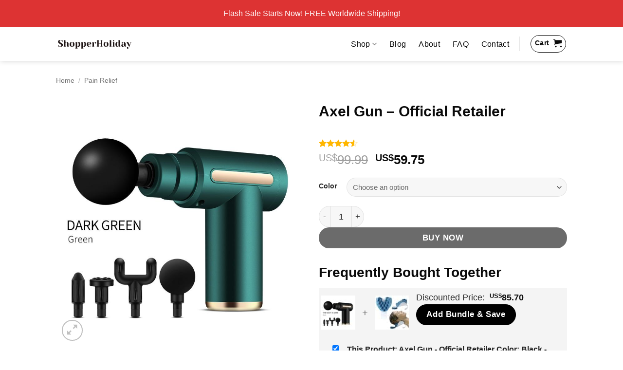

--- FILE ---
content_type: text/html; charset=UTF-8
request_url: https://shopperholiday.com/product/axel-gun/
body_size: 26222
content:
<!DOCTYPE html>
<html lang="en-US" dir="ltr" prefix="og: https://ogp.me/ns#" class="loading-site no-js">
<head>
	<meta charset="UTF-8" />
	<link rel="profile" href="https://gmpg.org/xfn/11" />
	<link rel="pingback" href="https://shopperholiday.com/xmlrpc.php" />

	<script>(function(html){html.className = html.className.replace(/\bno-js\b/,'js')})(document.documentElement);</script>
	<style>img:is([sizes="auto" i], [sizes^="auto," i]) { contain-intrinsic-size: 3000px 1500px }</style>
	<meta name="viewport" content="width=device-width, initial-scale=1" />
<!-- Search Engine Optimization by Rank Math PRO - https://rankmath.com/ -->
<title>Axel Gun - Official Retailer</title>
<meta name="description" content="With our Axel Gun, you will get rid of it after seconds and accelerate your muscle regeneration. Free Worldwide Shipping!"/>
<meta name="robots" content="follow, index, max-snippet:-1, max-video-preview:-1, max-image-preview:large"/>
<link rel="canonical" href="https://shopperholiday.com/product/axel-gun/" />
<meta property="og:locale" content="en_US" />
<meta property="og:type" content="product" />
<meta property="og:title" content="Axel Gun - Official Retailer" />
<meta property="og:description" content="With our Axel Gun, you will get rid of it after seconds and accelerate your muscle regeneration. Free Worldwide Shipping!" />
<meta property="og:url" content="https://shopperholiday.com/product/axel-gun/" />
<meta property="og:site_name" content="ShopperHoliday" />
<meta property="og:updated_time" content="2024-11-12T23:44:49+08:00" />
<meta property="og:image" content="https://shopperholiday.com/wp-content/uploads/2021/08/Hbc-b-eac-fdcb-f-dF.jpeg" />
<meta property="og:image:secure_url" content="https://shopperholiday.com/wp-content/uploads/2021/08/Hbc-b-eac-fdcb-f-dF.jpeg" />
<meta property="og:image:width" content="800" />
<meta property="og:image:height" content="800" />
<meta property="og:image:alt" content="axel gun &#8211; official retailer" />
<meta property="og:image:type" content="image/jpeg" />
<meta property="product:availability" content="instock" />
<meta property="product:retailer_item_id" content="15868" />
<meta name="twitter:card" content="summary_large_image" />
<meta name="twitter:title" content="Axel Gun - Official Retailer" />
<meta name="twitter:description" content="With our Axel Gun, you will get rid of it after seconds and accelerate your muscle regeneration. Free Worldwide Shipping!" />
<meta name="twitter:image" content="https://shopperholiday.com/wp-content/uploads/2021/08/Hbc-b-eac-fdcb-f-dF.jpeg" />
<meta name="twitter:label1" content="Price" />
<meta name="twitter:data1" content="US$59.75" />
<meta name="twitter:label2" content="Availability" />
<meta name="twitter:data2" content="In stock" />
<script type="application/ld+json" class="rank-math-schema-pro">{"@context":"https://schema.org","@graph":[{"@type":"Place","@id":"https://shopperholiday.com/#place","address":{"@type":"PostalAddress","streetAddress":"450 Alaskan Way South","addressLocality":"Seattle","addressRegion":"WA","postalCode":"98104","addressCountry":"USA"}},{"@type":["Store","Organization"],"@id":"https://shopperholiday.com/#organization","name":"ShopperHoliday","url":"https://shopperholiday.com","sameAs":["https://www.facebook.com/shopperholiday"],"email":"support@shopperholiday.com","address":{"@type":"PostalAddress","streetAddress":"450 Alaskan Way South","addressLocality":"Seattle","addressRegion":"WA","postalCode":"98104","addressCountry":"USA"},"logo":{"@type":"ImageObject","@id":"https://shopperholiday.com/#logo","url":"https://shopperholiday.com/wp-content/uploads/2020/06/SHOPPERHOLIDAY-LOGO.png","contentUrl":"https://shopperholiday.com/wp-content/uploads/2020/06/SHOPPERHOLIDAY-LOGO.png","caption":"ShopperHoliday","inLanguage":"en-US","width":"300","height":"100"},"priceRange":"$$$","openingHours":["Monday,Tuesday,Wednesday,Thursday,Friday,Saturday,Sunday 09:00-17:00"],"description":"ShopperHoliday is an online store that sells unique products not available in physical retail stores. You can buy special products across various categories including health and fitness, beauty, sleep, homeware, and more.","location":{"@id":"https://shopperholiday.com/#place"},"image":{"@id":"https://shopperholiday.com/#logo"},"telephone":"+12068482623"},{"@type":"WebSite","@id":"https://shopperholiday.com/#website","url":"https://shopperholiday.com","name":"ShopperHoliday","publisher":{"@id":"https://shopperholiday.com/#organization"},"inLanguage":"en-US"},{"@type":"ImageObject","@id":"https://shopperholiday.com/wp-content/uploads/2021/08/Hbc-b-eac-fdcb-f-dF.jpeg","url":"https://shopperholiday.com/wp-content/uploads/2021/08/Hbc-b-eac-fdcb-f-dF.jpeg","width":"800","height":"800","caption":"axel gun &#8211; official retailer","inLanguage":"en-US"},{"@type":"WebPage","@id":"https://shopperholiday.com/product/axel-gun/#webpage","url":"https://shopperholiday.com/product/axel-gun/","name":"Axel Gun - Official Retailer","datePublished":"2021-08-03T16:08:17+08:00","dateModified":"2024-11-12T23:44:49+08:00","isPartOf":{"@id":"https://shopperholiday.com/#website"},"primaryImageOfPage":{"@id":"https://shopperholiday.com/wp-content/uploads/2021/08/Hbc-b-eac-fdcb-f-dF.jpeg"},"inLanguage":"en-US"},{"@type":"ProductGroup","name":"Axel Gun - Official Retailer","description":"With our Axel Gun, you will\u00a0get rid of\u00a0it\u00a0after seconds\u00a0and\u00a0accelerate\u00a0your\u00a0muscle regeneration. Free Worldwide Shipping!","sku":"15868","category":"Pain Relief","mainEntityOfPage":{"@id":"https://shopperholiday.com/product/axel-gun/#webpage"},"image":{"@id":"https://shopperholiday.com/wp-content/uploads/2021/08/Hbc-b-eac-fdcb-f-dF.jpeg"},"aggregateRating":{"@type":"AggregateRating","ratingValue":"4.50","bestRating":"5","ratingCount":"2","reviewCount":"2"},"review":[{"@type":"Review","@id":"https://shopperholiday.com/product/axel-gun/#li-comment-26194","description":"Great addition to my daily routine. Well made, easy to use, portable...perfect size if you don't have much room for bulky work out equipment. Definitely felt it in my core and legs after using. Love the fact it's not stationary and I can use it anywhere in my house. Can't wait to see the results after using it a few months.","datePublished":"2020-08-06 00:00:00","reviewRating":{"@type":"Rating","ratingValue":"5","bestRating":"5","worstRating":"1"},"author":{"@type":"Person","name":"Ashley"}},{"@type":"Review","@id":"https://shopperholiday.com/product/axel-gun/#li-comment-26193","description":"This is a useful tool for anyone - especially travellors - who wants to stay fit. It is very lightweight and compact and gives arms, legs, and abs a good workout. Good value.","datePublished":"2020-08-05 00:00:00","reviewRating":{"@type":"Rating","ratingValue":"4","bestRating":"5","worstRating":"1"},"author":{"@type":"Person","name":"hcn"}}],"color":"Black, Green, Grey, Red","url":"https://shopperholiday.com/product/axel-gun/","productGroupID":"15868","variesBy":["https://schema.org/color"],"hasVariant":[{"@type":"Product","sku":"15868","name":"Axel Gun - Official Retailer - Black","description":"About Axel Gun Do you suffer from\u00a0regular tension and muscle pain\u00a0all over\u00a0your\u00a0body? With our Axel Gun, you will get rid of it after seconds\u00a0and also\u00a0accelerate\u00a0your\u00a0muscle regeneration! Long-term, daily relaxation for the price of just one massage! The Axel gun will relieve you of this pain and allow you to be back to your best and thriving in your lives without having to worry about muscular problems. It is easy and straightforward to use correctly and does not require any assistance from professional massage therapists. &nbsp; Why Choose Axel Gun? Every unique detail of the Axel Gun has been carefully implemented in order to meet the needs of each individual athlete, and therefore making the product as effective as possible in relieving muscle pain.\u00a0 Our Axel Gun is the ultimate pain-relieving, easy-to-use muscle massager and is the perfect product for anyone. It is ideal for everyone as it allows them to relieve their muscle pain at any time and in any place. Avoid wasting your time, money and energy paying for professional massages and muscle therapy sessions while still helping your muscles to recover effectively.\u00a0 &nbsp; Our Guarantee Have issues with your purchase? We got your back! Contact us about your problem so we can make it right for you so that you are 100% satisfied with your purchases be it a refund or product replacement. There is absolutely ZERO RISK buying from this official store.","image":"https://shopperholiday.com/wp-content/uploads/2021/08/H-ae-a-bdf-da-b-a-a-cj-600x600.jpeg","color":"black","offers":{"@type":"Offer","description":"About Axel Gun Do you suffer from\u00a0regular tension and muscle pain\u00a0all over\u00a0your\u00a0body? With our Axel Gun, you will get rid of it after seconds\u00a0and also\u00a0accelerate\u00a0your\u00a0muscle regeneration! Long-term, daily relaxation for the price of just one massage! The Axel gun will relieve you of this pain and allow you to be back to your best and thriving in your lives without having to worry about muscular problems. It is easy and straightforward to use correctly and does not require any assistance from professional massage therapists. &nbsp; Why Choose Axel Gun? Every unique detail of the Axel Gun has been carefully implemented in order to meet the needs of each individual athlete, and therefore making the product as effective as possible in relieving muscle pain.\u00a0 Our Axel Gun is the ultimate pain-relieving, easy-to-use muscle massager and is the perfect product for anyone. It is ideal for everyone as it allows them to relieve their muscle pain at any time and in any place. Avoid wasting your time, money and energy paying for professional massages and muscle therapy sessions while still helping your muscles to recover effectively.\u00a0 &nbsp; Our Guarantee Have issues with your purchase? We got your back! Contact us about your problem so we can make it right for you so that you are 100% satisfied with your purchases be it a refund or product replacement. There is absolutely ZERO RISK buying from this official store.","price":"59.75","priceCurrency":"USD","availability":"https://schema.org/InStock","itemCondition":"NewCondition","priceValidUntil":"2027-12-31","url":"https://shopperholiday.com/product/axel-gun/?attribute_pa_color=black"}},{"@type":"Product","sku":"15868","name":"Axel Gun - Official Retailer - Green","description":"About Axel Gun Do you suffer from\u00a0regular tension and muscle pain\u00a0all over\u00a0your\u00a0body? With our Axel Gun, you will get rid of it after seconds\u00a0and also\u00a0accelerate\u00a0your\u00a0muscle regeneration! Long-term, daily relaxation for the price of just one massage! The Axel gun will relieve you of this pain and allow you to be back to your best and thriving in your lives without having to worry about muscular problems. It is easy and straightforward to use correctly and does not require any assistance from professional massage therapists. &nbsp; Why Choose Axel Gun? Every unique detail of the Axel Gun has been carefully implemented in order to meet the needs of each individual athlete, and therefore making the product as effective as possible in relieving muscle pain.\u00a0 Our Axel Gun is the ultimate pain-relieving, easy-to-use muscle massager and is the perfect product for anyone. It is ideal for everyone as it allows them to relieve their muscle pain at any time and in any place. Avoid wasting your time, money and energy paying for professional massages and muscle therapy sessions while still helping your muscles to recover effectively.\u00a0 &nbsp; Our Guarantee Have issues with your purchase? We got your back! Contact us about your problem so we can make it right for you so that you are 100% satisfied with your purchases be it a refund or product replacement. There is absolutely ZERO RISK buying from this official store.","image":"https://shopperholiday.com/wp-content/uploads/2021/08/Hbc-b-eac-fdcb-f-dF-600x600.jpeg","color":"green","offers":{"@type":"Offer","description":"About Axel Gun Do you suffer from\u00a0regular tension and muscle pain\u00a0all over\u00a0your\u00a0body? With our Axel Gun, you will get rid of it after seconds\u00a0and also\u00a0accelerate\u00a0your\u00a0muscle regeneration! Long-term, daily relaxation for the price of just one massage! The Axel gun will relieve you of this pain and allow you to be back to your best and thriving in your lives without having to worry about muscular problems. It is easy and straightforward to use correctly and does not require any assistance from professional massage therapists. &nbsp; Why Choose Axel Gun? Every unique detail of the Axel Gun has been carefully implemented in order to meet the needs of each individual athlete, and therefore making the product as effective as possible in relieving muscle pain.\u00a0 Our Axel Gun is the ultimate pain-relieving, easy-to-use muscle massager and is the perfect product for anyone. It is ideal for everyone as it allows them to relieve their muscle pain at any time and in any place. Avoid wasting your time, money and energy paying for professional massages and muscle therapy sessions while still helping your muscles to recover effectively.\u00a0 &nbsp; Our Guarantee Have issues with your purchase? We got your back! Contact us about your problem so we can make it right for you so that you are 100% satisfied with your purchases be it a refund or product replacement. There is absolutely ZERO RISK buying from this official store.","price":"59.75","priceCurrency":"USD","availability":"https://schema.org/InStock","itemCondition":"NewCondition","priceValidUntil":"2027-12-31","url":"https://shopperholiday.com/product/axel-gun/?attribute_pa_color=green"}},{"@type":"Product","sku":"15868","name":"Axel Gun - Official Retailer - Grey","description":"About Axel Gun Do you suffer from\u00a0regular tension and muscle pain\u00a0all over\u00a0your\u00a0body? With our Axel Gun, you will get rid of it after seconds\u00a0and also\u00a0accelerate\u00a0your\u00a0muscle regeneration! Long-term, daily relaxation for the price of just one massage! The Axel gun will relieve you of this pain and allow you to be back to your best and thriving in your lives without having to worry about muscular problems. It is easy and straightforward to use correctly and does not require any assistance from professional massage therapists. &nbsp; Why Choose Axel Gun? Every unique detail of the Axel Gun has been carefully implemented in order to meet the needs of each individual athlete, and therefore making the product as effective as possible in relieving muscle pain.\u00a0 Our Axel Gun is the ultimate pain-relieving, easy-to-use muscle massager and is the perfect product for anyone. It is ideal for everyone as it allows them to relieve their muscle pain at any time and in any place. Avoid wasting your time, money and energy paying for professional massages and muscle therapy sessions while still helping your muscles to recover effectively.\u00a0 &nbsp; Our Guarantee Have issues with your purchase? We got your back! Contact us about your problem so we can make it right for you so that you are 100% satisfied with your purchases be it a refund or product replacement. There is absolutely ZERO RISK buying from this official store.","image":"https://shopperholiday.com/wp-content/uploads/2021/08/Hec-c-df-b-f-c-bae-a-f-ebf-e--600x600.jpeg","color":"grey","offers":{"@type":"Offer","description":"About Axel Gun Do you suffer from\u00a0regular tension and muscle pain\u00a0all over\u00a0your\u00a0body? With our Axel Gun, you will get rid of it after seconds\u00a0and also\u00a0accelerate\u00a0your\u00a0muscle regeneration! Long-term, daily relaxation for the price of just one massage! The Axel gun will relieve you of this pain and allow you to be back to your best and thriving in your lives without having to worry about muscular problems. It is easy and straightforward to use correctly and does not require any assistance from professional massage therapists. &nbsp; Why Choose Axel Gun? Every unique detail of the Axel Gun has been carefully implemented in order to meet the needs of each individual athlete, and therefore making the product as effective as possible in relieving muscle pain.\u00a0 Our Axel Gun is the ultimate pain-relieving, easy-to-use muscle massager and is the perfect product for anyone. It is ideal for everyone as it allows them to relieve their muscle pain at any time and in any place. Avoid wasting your time, money and energy paying for professional massages and muscle therapy sessions while still helping your muscles to recover effectively.\u00a0 &nbsp; Our Guarantee Have issues with your purchase? We got your back! Contact us about your problem so we can make it right for you so that you are 100% satisfied with your purchases be it a refund or product replacement. There is absolutely ZERO RISK buying from this official store.","price":"59.75","priceCurrency":"USD","availability":"https://schema.org/InStock","itemCondition":"NewCondition","priceValidUntil":"2027-12-31","url":"https://shopperholiday.com/product/axel-gun/?attribute_pa_color=grey"}},{"@type":"Product","sku":"15868","name":"Axel Gun - Official Retailer - Red","description":"About Axel Gun Do you suffer from\u00a0regular tension and muscle pain\u00a0all over\u00a0your\u00a0body? With our Axel Gun, you will get rid of it after seconds\u00a0and also\u00a0accelerate\u00a0your\u00a0muscle regeneration! Long-term, daily relaxation for the price of just one massage! The Axel gun will relieve you of this pain and allow you to be back to your best and thriving in your lives without having to worry about muscular problems. It is easy and straightforward to use correctly and does not require any assistance from professional massage therapists. &nbsp; Why Choose Axel Gun? Every unique detail of the Axel Gun has been carefully implemented in order to meet the needs of each individual athlete, and therefore making the product as effective as possible in relieving muscle pain.\u00a0 Our Axel Gun is the ultimate pain-relieving, easy-to-use muscle massager and is the perfect product for anyone. It is ideal for everyone as it allows them to relieve their muscle pain at any time and in any place. Avoid wasting your time, money and energy paying for professional massages and muscle therapy sessions while still helping your muscles to recover effectively.\u00a0 &nbsp; Our Guarantee Have issues with your purchase? We got your back! Contact us about your problem so we can make it right for you so that you are 100% satisfied with your purchases be it a refund or product replacement. There is absolutely ZERO RISK buying from this official store.","image":"https://shopperholiday.com/wp-content/uploads/2021/08/H-c-a-a-bf-c-d-aa-a-bi-600x600.jpeg","color":"red","offers":{"@type":"Offer","description":"About Axel Gun Do you suffer from\u00a0regular tension and muscle pain\u00a0all over\u00a0your\u00a0body? With our Axel Gun, you will get rid of it after seconds\u00a0and also\u00a0accelerate\u00a0your\u00a0muscle regeneration! Long-term, daily relaxation for the price of just one massage! The Axel gun will relieve you of this pain and allow you to be back to your best and thriving in your lives without having to worry about muscular problems. It is easy and straightforward to use correctly and does not require any assistance from professional massage therapists. &nbsp; Why Choose Axel Gun? Every unique detail of the Axel Gun has been carefully implemented in order to meet the needs of each individual athlete, and therefore making the product as effective as possible in relieving muscle pain.\u00a0 Our Axel Gun is the ultimate pain-relieving, easy-to-use muscle massager and is the perfect product for anyone. It is ideal for everyone as it allows them to relieve their muscle pain at any time and in any place. Avoid wasting your time, money and energy paying for professional massages and muscle therapy sessions while still helping your muscles to recover effectively.\u00a0 &nbsp; Our Guarantee Have issues with your purchase? We got your back! Contact us about your problem so we can make it right for you so that you are 100% satisfied with your purchases be it a refund or product replacement. There is absolutely ZERO RISK buying from this official store.","price":"59.75","priceCurrency":"USD","availability":"https://schema.org/InStock","itemCondition":"NewCondition","priceValidUntil":"2027-12-31","url":"https://shopperholiday.com/product/axel-gun/?attribute_pa_color=red"}}],"@id":"https://shopperholiday.com/product/axel-gun/#richSnippet"}]}</script>
<!-- /Rank Math WordPress SEO plugin -->

<link rel='dns-prefetch' href='//cdnjs.cloudflare.com' />
<link rel='prefetch' href='https://shopperholiday.com/wp-content/themes/flatsome/assets/js/flatsome.js?ver=e2eddd6c228105dac048' />
<link rel='prefetch' href='https://shopperholiday.com/wp-content/themes/flatsome/assets/js/chunk.slider.js?ver=3.20.3' />
<link rel='prefetch' href='https://shopperholiday.com/wp-content/themes/flatsome/assets/js/chunk.popups.js?ver=3.20.3' />
<link rel='prefetch' href='https://shopperholiday.com/wp-content/themes/flatsome/assets/js/chunk.tooltips.js?ver=3.20.3' />
<link rel='prefetch' href='https://shopperholiday.com/wp-content/themes/flatsome/assets/js/woocommerce.js?ver=1c9be63d628ff7c3ff4c' />

<link rel='stylesheet' id='cfw-blocks-styles-css' href='https://shopperholiday.com/wp-content/plugins/checkout-for-woocommerce/build/css/blocks-styles.css?ver=540cb48d1be171b3b69284627cb4edea' type='text/css' media='all' />
<style id='woocommerce-inline-inline-css' type='text/css'>
.woocommerce form .form-row .required { visibility: visible; }
</style>
<link rel='stylesheet' id='wcpr-country-flags-css' href='https://shopperholiday.com/wp-content/plugins/woocommerce-photo-reviews/css/flags-64.min.css?ver=1.4.9' type='text/css' media='all' />
<link rel='stylesheet' id='woocommerce-photo-reviews-vote-icons-css' href='https://shopperholiday.com/wp-content/plugins/woocommerce-photo-reviews/css/woocommerce-photo-reviews-vote-icons.min.css?ver=1.4.9' type='text/css' media='all' />
<link rel='stylesheet' id='wcpr-verified-badge-icon-css' href='https://shopperholiday.com/wp-content/plugins/woocommerce-photo-reviews/css/woocommerce-photo-reviews-badge.min.css?ver=1.4.9' type='text/css' media='all' />
<link rel='stylesheet' id='woocommerce-photo-reviews-style-css' href='https://shopperholiday.com/wp-content/plugins/woocommerce-photo-reviews/css/style.min.css?ver=1.4.9' type='text/css' media='all' />
<style id='woocommerce-photo-reviews-style-inline-css' type='text/css'>
.woocommerce-review__verified{color:#29d50b!important;}.wcpr-input-file-wrap .wcpr_image_upload_button.button, .wcpr-input-file-wrap .wcpr_image_upload_button.button{background-color:!important;color:!important;}.wcpr-filter-container{border:1px solid #e5e5e5;}.wcpr-filter-container .wcpr-filter-button{border:1px solid #e5e5e5;}.star-rating:before,.star-rating span:before,.stars a:hover:after, .stars a.active:after{color:#ffb600!important;}.rate-percent{background-color:#96588a;}:root{
        --upload_button_bg_color:;
        --upload_button_color:;
        }
</style>
<link rel='stylesheet' id='wcpr-swipebox-css-css' href='https://shopperholiday.com/wp-content/plugins/woocommerce-photo-reviews/css/swipebox.min.css?ver=a2ae8199bed17c401fb49ab7d78765ad' type='text/css' media='all' />
<link rel='stylesheet' id='wcpr-masonry-style-css' href='https://shopperholiday.com/wp-content/plugins/woocommerce-photo-reviews/css/masonry.min.css?ver=1.4.9' type='text/css' media='all' />
<style id='wcpr-masonry-style-inline-css' type='text/css'>
.wcpr-grid{background-color:;}.wcpr-grid>.wcpr-grid-item,#wcpr-modal-wrap{background-color:#f3f3f3;}.wcpr-grid>.wcpr-grid-item,#reviews-content-right,#reviews-content-right>.reviews-content-right-meta,#reviews-content-right>.wcpr-single-product-summary>h1.product_title{color:#000;}@media (max-width: 600px) {.wcpr-grid, .wcpr-grid.wcpr-masonry-2-col, .wcpr-grid.wcpr-masonry-3-col,.wcpr-grid.wcpr-masonry-4-col, .wcpr-grid.wcpr-masonry-5-col{column-count:1!important;grid-template-columns:repeat(1, 1fr)!important;display:grid !important;}}
</style>
<link rel='stylesheet' id='brands-styles-css' href='https://shopperholiday.com/wp-content/plugins/woocommerce/assets/css/brands.css?ver=10.3.3' type='text/css' media='all' />
<link rel='stylesheet' id='yith-wfbt-query-dialog-style-css' href='https://cdnjs.cloudflare.com/ajax/libs/jquery-modal/0.9.1/jquery.modal.min.css?ver=1.56.0' type='text/css' media='all' />
<link rel='stylesheet' id='yith-wfbt-style-css' href='https://shopperholiday.com/wp-content/plugins/yith-woocommerce-frequently-bought-together-premium/assets/css/yith-wfbt.css?ver=1.56.0' type='text/css' media='all' />
<style id='yith-wfbt-style-inline-css' type='text/css'>

                .yith-wfbt-submit-block .yith-wfbt-submit-button{background: #000000;color: #ffffff;border-color: #000000;}
                .yith-wfbt-submit-block .yith-wfbt-submit-button:hover{background: #2e2d2d;color: #fcfcfc;border-color: #2e2d2d;}
                .yith-wfbt-form{background: #f4f4f4;}
</style>
<style id='generateblocks-inline-css' type='text/css'>
:root{--gb-container-width:1100px;}.gb-container .wp-block-image img{vertical-align:middle;}.gb-grid-wrapper .wp-block-image{margin-bottom:0;}.gb-highlight{background:none;}.gb-shape{line-height:0;}
</style>
<link rel='stylesheet' id='flatsome-main-css' href='https://shopperholiday.com/wp-content/themes/flatsome/assets/css/flatsome.css?ver=3.20.3' type='text/css' media='all' />
<style id='flatsome-main-inline-css' type='text/css'>
@font-face {
				font-family: "fl-icons";
				font-display: block;
				src: url(https://shopperholiday.com/wp-content/themes/flatsome/assets/css/icons/fl-icons.eot?v=3.20.3);
				src:
					url(https://shopperholiday.com/wp-content/themes/flatsome/assets/css/icons/fl-icons.eot#iefix?v=3.20.3) format("embedded-opentype"),
					url(https://shopperholiday.com/wp-content/themes/flatsome/assets/css/icons/fl-icons.woff2?v=3.20.3) format("woff2"),
					url(https://shopperholiday.com/wp-content/themes/flatsome/assets/css/icons/fl-icons.ttf?v=3.20.3) format("truetype"),
					url(https://shopperholiday.com/wp-content/themes/flatsome/assets/css/icons/fl-icons.woff?v=3.20.3) format("woff"),
					url(https://shopperholiday.com/wp-content/themes/flatsome/assets/css/icons/fl-icons.svg?v=3.20.3#fl-icons) format("svg");
			}
</style>
<link rel='stylesheet' id='flatsome-shop-css' href='https://shopperholiday.com/wp-content/themes/flatsome/assets/css/flatsome-shop.css?ver=3.20.3' type='text/css' media='all' />
<script type="text/template" id="tmpl-variation-template">
	<div class="woocommerce-variation-description">{{{ data.variation.variation_description }}}</div>
	<div class="woocommerce-variation-price">{{{ data.variation.price_html }}}</div>
	<div class="woocommerce-variation-availability">{{{ data.variation.availability_html }}}</div>
</script>
<script type="text/template" id="tmpl-unavailable-variation-template">
	<p role="alert">Sorry, this product is unavailable. Please choose a different combination.</p>
</script>
<script type="text/javascript" src="https://shopperholiday.com/wp-includes/js/dist/hooks.min.js?ver=4d63a3d491d11ffd8ac6" id="wp-hooks-js"></script>
<script type="text/javascript" id="say-what-js-js-extra">
/* <![CDATA[ */
var say_what_data = {"replacements":{"woocommerce|Apartment, suite, unit, etc.|":"Apartment, suite, unit, etc. (e.g. Apt 5B, Unit 1203)"}};
/* ]]> */
</script>
<script type="text/javascript" src="https://shopperholiday.com/wp-content/plugins/say-what/assets/build/frontend.js?ver=fd31684c45e4d85aeb4e" id="say-what-js-js"></script>
<script type="text/javascript" src="https://shopperholiday.com/wp-includes/js/jquery/jquery.min.js?ver=3.7.1" id="jquery-core-js"></script>
<script type="text/javascript" id="wc-single-product-js-extra">
/* <![CDATA[ */
var wc_single_product_params = {"i18n_required_rating_text":"Please select a rating","i18n_rating_options":["1 of 5 stars","2 of 5 stars","3 of 5 stars","4 of 5 stars","5 of 5 stars"],"i18n_product_gallery_trigger_text":"View full-screen image gallery","review_rating_required":"yes","flexslider":{"rtl":false,"animation":"slide","smoothHeight":true,"directionNav":false,"controlNav":"thumbnails","slideshow":false,"animationSpeed":500,"animationLoop":false,"allowOneSlide":false},"zoom_enabled":"","zoom_options":[],"photoswipe_enabled":"","photoswipe_options":{"shareEl":false,"closeOnScroll":false,"history":false,"hideAnimationDuration":0,"showAnimationDuration":0},"flexslider_enabled":""};
/* ]]> */
</script>
<script type="text/javascript" src="https://shopperholiday.com/wp-content/plugins/woocommerce/assets/js/frontend/single-product.min.js?ver=10.3.3" id="wc-single-product-js" defer="defer" data-wp-strategy="defer"></script>
<script type="text/javascript" src="https://shopperholiday.com/wp-content/plugins/woocommerce/assets/js/jquery-blockui/jquery.blockUI.min.js?ver=2.7.0-wc.10.3.3" id="wc-jquery-blockui-js" data-wp-strategy="defer"></script>
<script type="text/javascript" src="https://shopperholiday.com/wp-content/plugins/woocommerce/assets/js/js-cookie/js.cookie.min.js?ver=2.1.4-wc.10.3.3" id="wc-js-cookie-js" data-wp-strategy="defer"></script>
<script type="text/javascript" src="https://shopperholiday.com/wp-content/plugins/woocommerce-photo-reviews/js/default-display-images.min.js?ver=1.4.9" id="wcpr-default-display-script-js"></script>
<script type="text/javascript" id="woocommerce-photo-reviews-script-js-extra">
/* <![CDATA[ */
var woocommerce_photo_reviews_params = {"ajaxurl":"https:\/\/shopperholiday.com\/wp-admin\/admin-ajax.php","text_load_more":"Load more","text_loading":"Loading...","i18n_required_rating_text":"Please select a rating.","i18n_required_comment_text":"Please enter your comment.","i18n_minimum_comment_text":"Please enter your comment not less than 0 character.","i18n_required_name_text":"Please enter your name.","i18n_required_email_text":"Please enter your email.","warning_gdpr":"Please agree with our term and policy.","max_files":"5","upload_allow":["image\/jpg","image\/jpeg","image\/bmp","image\/png","image\/webp","image\/gif","video\/mp4","video\/webm","video\/quicktime"],"max_file_size":"2000","required_image":"off","enable_photo":"off","warning_required_image":"Please upload at least one image for your review!","warning_max_files":"You can only upload maximum of 5 files.","warning_upload_allow":"'%file_name%' is not an allowed file type.","warning_max_file_size":"The size of '%file_name%' is greater than 2000 kB.","default_comments_page":"oldest","comments_per_page":"30","sort":"1","display":"1","masonry_popup":"review","pagination_ajax":"1","loadmore_button":"1","allow_empty_comment":"","minimum_comment_length":"0","container":".wcpr-grid","wrap_filters":"wcpr-filter-container wcpr-filter-style-masonry","comments_container_id":"comments","nonce":"9e5a885419","grid_class":"wcpr-grid wcpr-masonry-3-col wcpr-masonry-popup-review wcpr-enable-box-shadow","i18n_image_caption":"Caption for this image","image_caption_enable":"","restrict_number_of_reviews":"1","wc_ajax_url":"\/?wc-ajax=%%endpoint%%","review_rating_required":"yes"};
/* ]]> */
</script>
<script type="text/javascript" src="https://shopperholiday.com/wp-content/plugins/woocommerce-photo-reviews/js/script.min.js?ver=1.4.9" id="woocommerce-photo-reviews-script-js"></script>
<script type="text/javascript" id="woocommerce-photo-reviews-shortcode-script-js-extra">
/* <![CDATA[ */
var woocommerce_photo_reviews_shortcode_params = {"ajaxurl":"https:\/\/shopperholiday.com\/wp-admin\/admin-ajax.php"};
/* ]]> */
</script>
<script type="text/javascript" src="https://shopperholiday.com/wp-content/plugins/woocommerce-photo-reviews/js/shortcode-script.min.js?ver=1.4.9" id="woocommerce-photo-reviews-shortcode-script-js"></script>
<script type="text/javascript" src="https://shopperholiday.com/wp-content/plugins/woocommerce-photo-reviews/js/swipebox.min.js?ver=a2ae8199bed17c401fb49ab7d78765ad" id="wcpr-swipebox-js-js"></script>
<script type="text/javascript" src="https://shopperholiday.com/wp-content/plugins/woocommerce-photo-reviews/js/masonry.min.js?ver=1.4.9" id="wcpr-masonry-script-js"></script>
<script type="text/javascript" src="https://shopperholiday.com/wp-includes/js/underscore.min.js?ver=1.13.7" id="underscore-js"></script>
<script type="text/javascript" id="wp-util-js-extra">
/* <![CDATA[ */
var _wpUtilSettings = {"ajax":{"url":"\/wp-admin\/admin-ajax.php"}};
/* ]]> */
</script>
<script type="text/javascript" src="https://shopperholiday.com/wp-includes/js/wp-util.min.js?ver=a2ae8199bed17c401fb49ab7d78765ad" id="wp-util-js"></script>
<script type="text/javascript" id="wc-add-to-cart-variation-js-extra">
/* <![CDATA[ */
var wc_add_to_cart_variation_params = {"wc_ajax_url":"\/?wc-ajax=%%endpoint%%","i18n_no_matching_variations_text":"Sorry, no products matched your selection. Please choose a different combination.","i18n_make_a_selection_text":"Please select some product options before adding this product to your cart.","i18n_unavailable_text":"Sorry, this product is unavailable. Please choose a different combination."};
var wc_add_to_cart_variation_params = {"wc_ajax_url":"\/?wc-ajax=%%endpoint%%","i18n_no_matching_variations_text":"Sorry, no products matched your selection. Please choose a different combination.","i18n_make_a_selection_text":"Please select some product options before adding this product to your cart.","i18n_unavailable_text":"Sorry, this product is unavailable. Please choose a different combination.","i18n_reset_alert_text":"Your selection has been reset. Please select some product options before adding this product to your cart."};
/* ]]> */
</script>
<script type="text/javascript" src="https://shopperholiday.com/wp-content/plugins/woocommerce/assets/js/frontend/add-to-cart-variation.min.js?ver=10.3.3" id="wc-add-to-cart-variation-js" defer="defer" data-wp-strategy="defer"></script>
<link rel="https://api.w.org/" href="https://shopperholiday.com/wp-json/" /><link rel="alternate" title="JSON" type="application/json" href="https://shopperholiday.com/wp-json/wp/v2/product/15868" /><link rel="EditURI" type="application/rsd+xml" title="RSD" href="https://shopperholiday.com/xmlrpc.php?rsd" />
<link rel="alternate" title="oEmbed (JSON)" type="application/json+oembed" href="https://shopperholiday.com/wp-json/oembed/1.0/embed?url=https%3A%2F%2Fshopperholiday.com%2Fproduct%2Faxel-gun%2F" />
<link rel="alternate" title="oEmbed (XML)" type="text/xml+oembed" href="https://shopperholiday.com/wp-json/oembed/1.0/embed?url=https%3A%2F%2Fshopperholiday.com%2Fproduct%2Faxel-gun%2F&#038;format=xml" />
	<noscript><style>.woocommerce-product-gallery{ opacity: 1 !important; }</style></noscript>
	<link rel="icon" href="https://shopperholiday.com/wp-content/uploads/2020/06/cropped-Shopperholiday-fivcon-32x32.png" sizes="32x32" />
<link rel="icon" href="https://shopperholiday.com/wp-content/uploads/2020/06/cropped-Shopperholiday-fivcon-192x192.png" sizes="192x192" />
<link rel="apple-touch-icon" href="https://shopperholiday.com/wp-content/uploads/2020/06/cropped-Shopperholiday-fivcon-180x180.png" />
<meta name="msapplication-TileImage" content="https://shopperholiday.com/wp-content/uploads/2020/06/cropped-Shopperholiday-fivcon-270x270.png" />
<style id="custom-css" type="text/css">:root {--primary-color: #1e73be;--fs-color-primary: #1e73be;--fs-color-secondary: #0a0a0a;--fs-color-success: #627D47;--fs-color-alert: #b20000;--fs-color-base: #2d2d2d;--fs-experimental-link-color: #1e72bd;--fs-experimental-link-color-hover: #004196;}.tooltipster-base {--tooltip-color: #fff;--tooltip-bg-color: #000;}.off-canvas-right .mfp-content, .off-canvas-left .mfp-content {--drawer-width: 300px;}.off-canvas .mfp-content.off-canvas-cart {--drawer-width: 360px;}.header-main{height: 70px}#logo img{max-height: 70px}#logo{width:159px;}.header-bottom{min-height: 10px}.header-top{min-height: 55px}.transparent .header-main{height: 89px}.transparent #logo img{max-height: 89px}.has-transparent + .page-title:first-of-type,.has-transparent + #main > .page-title,.has-transparent + #main > div > .page-title,.has-transparent + #main .page-header-wrapper:first-of-type .page-title{padding-top: 119px;}.header.show-on-scroll,.stuck .header-main{height:90px!important}.stuck #logo img{max-height: 90px!important}.header-bottom {background-color: #f1f1f1}.header-main .nav > li > a{line-height: 15px }.stuck .header-main .nav > li > a{line-height: 30px }@media (max-width: 549px) {.header-main{height: 70px}#logo img{max-height: 70px}}.nav-dropdown-has-arrow.nav-dropdown-has-border li.has-dropdown:before{border-bottom-color: #ffffff;}.nav .nav-dropdown{border-color: #ffffff }.nav-dropdown{font-size:90%}.header-top{background-color:#dd3333!important;}h1,h2,h3,h4,h5,h6,.heading-font{color: #0a0a0a;}body{font-size: 110%;}@media screen and (max-width: 549px){body{font-size: 90%;}}body{font-family: -apple-system, BlinkMacSystemFont, "Segoe UI", Roboto, Oxygen-Sans, Ubuntu, Cantarell, "Helvetica Neue", sans-serif;}body {font-weight: 400;font-style: normal;}.nav > li > a {font-family: -apple-system, BlinkMacSystemFont, "Segoe UI", Roboto, Oxygen-Sans, Ubuntu, Cantarell, "Helvetica Neue", sans-serif;}.mobile-sidebar-levels-2 .nav > li > ul > li > a {font-family: -apple-system, BlinkMacSystemFont, "Segoe UI", Roboto, Oxygen-Sans, Ubuntu, Cantarell, "Helvetica Neue", sans-serif;}.nav > li > a,.mobile-sidebar-levels-2 .nav > li > ul > li > a {font-weight: 400;font-style: normal;}h1,h2,h3,h4,h5,h6,.heading-font, .off-canvas-center .nav-sidebar.nav-vertical > li > a{font-family: -apple-system, BlinkMacSystemFont, "Segoe UI", Roboto, Oxygen-Sans, Ubuntu, Cantarell, "Helvetica Neue", sans-serif;}h1,h2,h3,h4,h5,h6,.heading-font,.banner h1,.banner h2 {font-weight: 700;font-style: normal;}.alt-font{font-family: -apple-system, BlinkMacSystemFont, "Segoe UI", Roboto, Oxygen-Sans, Ubuntu, Cantarell, "Helvetica Neue", sans-serif;}.alt-font {font-weight: 400!important;font-style: normal!important;}.breadcrumbs{text-transform: none;}button,.button{text-transform: none;}.nav > li > a, .links > li > a{text-transform: none;}.section-title span{text-transform: none;}h3.widget-title,span.widget-title{text-transform: none;}.header:not(.transparent) .header-nav-main.nav > li > a {color: #0a0a0a;}.header:not(.transparent) .header-nav-main.nav > li > a:hover,.header:not(.transparent) .header-nav-main.nav > li.active > a,.header:not(.transparent) .header-nav-main.nav > li.current > a,.header:not(.transparent) .header-nav-main.nav > li > a.active,.header:not(.transparent) .header-nav-main.nav > li > a.current{color: #515151;}.header-nav-main.nav-line-bottom > li > a:before,.header-nav-main.nav-line-grow > li > a:before,.header-nav-main.nav-line > li > a:before,.header-nav-main.nav-box > li > a:hover,.header-nav-main.nav-box > li.active > a,.header-nav-main.nav-pills > li > a:hover,.header-nav-main.nav-pills > li.active > a{color:#FFF!important;background-color: #515151;}.widget:where(:not(.widget_shopping_cart)) a{color: #0a0a0a;}.widget:where(:not(.widget_shopping_cart)) a:hover{color: #5b5b5b;}.widget .tagcloud a:hover{border-color: #5b5b5b; background-color: #5b5b5b;}.is-divider{background-color: rgba(255,255,255,0);}.current .breadcrumb-step, [data-icon-label]:after, .button#place_order,.button.checkout,.checkout-button,.single_add_to_cart_button.button, .sticky-add-to-cart-select-options-button{background-color: #0a0a0a!important }.badge-inner.on-sale{background-color: #0a0a0a}.badge-inner.new-bubble{background-color: #0a0a0a}.star-rating span:before,.star-rating:before, .woocommerce-page .star-rating:before, .stars a:hover:after, .stars a.active:after{color: #febf00}.price del, .product_list_widget del, del .woocommerce-Price-amount { color: #606060; }ins .woocommerce-Price-amount { color: #0a0a0a; }.shop-page-title.featured-title .title-bg{ background-image: url(https://shopperholiday.com/wp-content/uploads/2021/08/Hbc-b-eac-fdcb-f-dF.jpeg)!important;}@media screen and (min-width: 550px){.products .box-vertical .box-image{min-width: 500px!important;width: 500px!important;}}.header-main .social-icons,.header-main .cart-icon strong,.header-main .menu-title,.header-main .header-button > .button.is-outline,.header-main .nav > li > a > i:not(.icon-angle-down){color: #0a0a0a!important;}.header-main .header-button > .button.is-outline,.header-main .cart-icon strong:after,.header-main .cart-icon strong{border-color: #0a0a0a!important;}.header-main .header-button > .button:not(.is-outline){background-color: #0a0a0a!important;}.header-main .current-dropdown .cart-icon strong,.header-main .header-button > .button:hover,.header-main .header-button > .button:hover i,.header-main .header-button > .button:hover span{color:#FFF!important;}.header-main .menu-title:hover,.header-main .social-icons a:hover,.header-main .header-button > .button.is-outline:hover,.header-main .nav > li > a:hover > i:not(.icon-angle-down){color: #4c4c4c!important;}.header-main .current-dropdown .cart-icon strong,.header-main .header-button > .button:hover{background-color: #4c4c4c!important;}.header-main .current-dropdown .cart-icon strong:after,.header-main .current-dropdown .cart-icon strong,.header-main .header-button > .button:hover{border-color: #4c4c4c!important;}.footer-1{background-color: #fcfcfc}.footer-2{background-color: #f9f9f9}.absolute-footer, html{background-color: #ffffff}.page-title-small + main .product-container > .row{padding-top:0;}button[name='update_cart'] { display: none; }.nav-vertical-fly-out > li + li {border-top-width: 1px; border-top-style: solid;}.label-new.menu-item > a:after{content:"New";}.label-hot.menu-item > a:after{content:"Hot";}.label-sale.menu-item > a:after{content:"Sale";}.label-popular.menu-item > a:after{content:"Popular";}</style>		<style type="text/css" id="wp-custom-css">
			body .woocommerce-product-gallery .woocommerce-product-gallery__image img{
pointer-events: none;
}
		</style>
		<style id="kirki-inline-styles"></style></head>

<body data-rsssl=1 class="wp-singular product-template-default single single-product postid-15868 wp-theme-flatsome wp-child-theme-shopperholiday theme-flatsome woocommerce woocommerce-page woocommerce-no-js header-shadow lightbox nav-dropdown-has-shadow nav-dropdown-has-border has-lightbox">


<a class="skip-link screen-reader-text" href="#main">Skip to content</a>

<div id="wrapper">

	
	<header id="header" class="header ">
		<div class="header-wrapper">
			<div id="top-bar" class="header-top hide-for-sticky nav-dark flex-has-center">
    <div class="flex-row container">
      <div class="flex-col hide-for-medium flex-left">
          <ul class="nav nav-left medium-nav-center nav-small  nav-">
                        </ul>
      </div>

      <div class="flex-col hide-for-medium flex-center">
          <ul class="nav nav-center nav-small  nav-">
              <li class="html custom html_topbar_left"><center><p><span style="font-family: sans-serif; color: rgb(255, 255, 255);"><span style="font-size: 16px;">Flash Sale Starts Now! FREE Worldwide Shipping!</span></span></p></center></li>          </ul>
      </div>

      <div class="flex-col hide-for-medium flex-right">
         <ul class="nav top-bar-nav nav-right nav-small  nav-">
                        </ul>
      </div>

            <div class="flex-col show-for-medium flex-grow">
          <ul class="nav nav-center nav-small mobile-nav  nav-">
              <li class="html custom html_topbar_left"><center><p><span style="font-family: sans-serif; color: rgb(255, 255, 255);"><span style="font-size: 16px;">Flash Sale Starts Now! FREE Worldwide Shipping!</span></span></p></center></li>          </ul>
      </div>
      
    </div>
</div>
<div id="masthead" class="header-main hide-for-sticky">
      <div class="header-inner flex-row container logo-left medium-logo-center" role="navigation">

          <!-- Logo -->
          <div id="logo" class="flex-col logo">
            
<!-- Header logo -->
<a href="https://shopperholiday.com/" title="ShopperHoliday" rel="home">
		<img width="1" height="1" src="https://shopperholiday.com/wp-content/uploads/2024/06/ShopperHoliday-Logo-Header.svg" class="header_logo header-logo" alt="ShopperHoliday"/><img  width="1" height="1" src="https://shopperholiday.com/wp-content/uploads/2024/06/ShopperHoliday-Logo-Header.svg" class="header-logo-dark" alt="ShopperHoliday"/></a>
          </div>

          <!-- Mobile Left Elements -->
          <div class="flex-col show-for-medium flex-left">
            <ul class="mobile-nav nav nav-left ">
              <li class="nav-icon has-icon">
			<a href="#" class="is-small" data-open="#main-menu" data-pos="center" data-bg="main-menu-overlay" data-color="dark" role="button" aria-label="Menu" aria-controls="main-menu" aria-expanded="false" aria-haspopup="dialog" data-flatsome-role-button>
			<i class="icon-menu" aria-hidden="true"></i>					</a>
	</li>
            </ul>
          </div>

          <!-- Left Elements -->
          <div class="flex-col hide-for-medium flex-left
            flex-grow">
            <ul class="header-nav header-nav-main nav nav-left  nav-size-medium nav-spacing-xlarge nav-uppercase" >
                          </ul>
          </div>

          <!-- Right Elements -->
          <div class="flex-col hide-for-medium flex-right">
            <ul class="header-nav header-nav-main nav nav-right  nav-size-medium nav-spacing-xlarge nav-uppercase">
              <li id="menu-item-3258" class="menu-item menu-item-type-post_type menu-item-object-page menu-item-has-children current_page_parent menu-item-3258 menu-item-design-default has-dropdown"><a href="https://shopperholiday.com/shop/" class="nav-top-link" aria-expanded="false" aria-haspopup="menu">Shop<i class="icon-angle-down" aria-hidden="true"></i></a>
<ul class="sub-menu nav-dropdown nav-dropdown-default">
	<li id="menu-item-6305" class="menu-item menu-item-type-taxonomy menu-item-object-product_cat menu-item-6305"><a href="https://shopperholiday.com/product-category/fitness-outdoors/">Fitness &amp; Outdoors</a></li>
	<li id="menu-item-6308" class="menu-item menu-item-type-taxonomy menu-item-object-product_cat menu-item-6308"><a href="https://shopperholiday.com/product-category/beauty-care/">Beauty Care</a></li>
	<li id="menu-item-6307" class="menu-item menu-item-type-taxonomy menu-item-object-product_cat menu-item-6307"><a href="https://shopperholiday.com/product-category/sleep-hacking/">Sleep Hacking</a></li>
	<li id="menu-item-6306" class="menu-item menu-item-type-taxonomy menu-item-object-product_cat menu-item-6306"><a href="https://shopperholiday.com/product-category/homeware-and-electronics/">Homeware and Electronics</a></li>
	<li id="menu-item-11831" class="menu-item menu-item-type-custom menu-item-object-custom menu-item-11831"><a href="https://shopperholiday.com/product-category/pain-relief/">Pain Relief</a></li>
</ul>
</li>
<li id="menu-item-11946" class="menu-item menu-item-type-post_type menu-item-object-page menu-item-11946 menu-item-design-default"><a href="https://shopperholiday.com/blog/" class="nav-top-link">Blog</a></li>
<li id="menu-item-3257" class="menu-item menu-item-type-post_type menu-item-object-page menu-item-3257 menu-item-design-default"><a href="https://shopperholiday.com/about-us/" class="nav-top-link">About</a></li>
<li id="menu-item-3261" class="menu-item menu-item-type-post_type menu-item-object-page menu-item-3261 menu-item-design-default"><a href="https://shopperholiday.com/faq/" class="nav-top-link">FAQ</a></li>
<li id="menu-item-6493" class="menu-item menu-item-type-post_type menu-item-object-page menu-item-6493 menu-item-design-default"><a href="https://shopperholiday.com/contact/" class="nav-top-link">Contact</a></li>
<li class="header-divider"></li><li class="cart-item has-icon">
<div class="header-button">
<a href="https://shopperholiday.com/cart/" class="header-cart-link nav-top-link icon button circle is-outline is-small" title="Cart" aria-label="View cart">

<span class="header-cart-title">
   Cart     </span>

    <i class="icon-shopping-cart" aria-hidden="true" data-icon-label="0"></i>  </a>
</div>

</li>
            </ul>
          </div>

          <!-- Mobile Right Elements -->
          <div class="flex-col show-for-medium flex-right">
            <ul class="mobile-nav nav nav-right ">
              <li class="cart-item has-icon">

<div class="header-button">
		<a href="https://shopperholiday.com/cart/" class="header-cart-link nav-top-link icon button circle is-outline is-small" title="Cart" aria-label="View cart">

  	<i class="icon-shopping-cart" aria-hidden="true" data-icon-label="0"></i>  </a>
</div>
</li>
            </ul>
          </div>

      </div>

      </div>

<div class="header-bg-container fill"><div class="header-bg-image fill"></div><div class="header-bg-color fill"></div></div>		</div>
	</header>

	<div class="page-title shop-page-title product-page-title">
	<div class="page-title-inner flex-row medium-flex-wrap container">
	  <div class="flex-col flex-grow medium-text-center">
	  		<div class="is-small">
	<nav class="woocommerce-breadcrumb breadcrumbs uppercase" aria-label="Breadcrumb"><a href="https://shopperholiday.com">Home</a> <span class="divider">&#47;</span> <a href="https://shopperholiday.com/product-category/pain-relief/">Pain Relief</a></nav></div>
	  </div>

	   <div class="flex-col medium-text-center">
		   		   </div>
	</div>
</div>

	<main id="main" class="">

	<div class="shop-container">

		
			<div class="container">
	<div class="woocommerce-notices-wrapper"></div></div>
<div id="product-15868" class="product type-product post-15868 status-publish first instock product_cat-pain-relief has-post-thumbnail sale taxable shipping-taxable purchasable product-type-variable">
	<div class="product-container">
  <div class="product-main">
    <div class="row content-row mb-0">

    	<div class="product-gallery col large-6">
						
<div class="product-images relative mb-half has-hover woocommerce-product-gallery woocommerce-product-gallery--with-images woocommerce-product-gallery--columns-4 images" data-columns="4">

  <div class="badge-container is-larger absolute left top z-1">

</div>

  <div class="image-tools absolute top show-on-hover right z-3">
      </div>

  <div class="woocommerce-product-gallery__wrapper product-gallery-slider slider slider-nav-small mb-half"
        data-flickity-options='{
                "cellAlign": "center",
                "wrapAround": true,
                "autoPlay": false,
                "prevNextButtons":true,
                "adaptiveHeight": true,
                "imagesLoaded": true,
                "lazyLoad": 1,
                "dragThreshold" : 15,
                "pageDots": false,
                "rightToLeft": false       }'>
    <div data-thumb="https://shopperholiday.com/wp-content/uploads/2021/08/Hbc-b-eac-fdcb-f-dF-100x100.jpeg" data-thumb-alt="axel gun &#8211; official retailer" data-thumb-srcset="https://shopperholiday.com/wp-content/uploads/2021/08/Hbc-b-eac-fdcb-f-dF-100x100.jpeg 100w, https://shopperholiday.com/wp-content/uploads/2021/08/Hbc-b-eac-fdcb-f-dF-500x500.jpeg 500w, https://shopperholiday.com/wp-content/uploads/2021/08/Hbc-b-eac-fdcb-f-dF-400x400.jpeg 400w, https://shopperholiday.com/wp-content/uploads/2021/08/Hbc-b-eac-fdcb-f-dF-700x700.jpeg 700w, https://shopperholiday.com/wp-content/uploads/2021/08/Hbc-b-eac-fdcb-f-dF-600x600.jpeg 600w, https://shopperholiday.com/wp-content/uploads/2021/08/Hbc-b-eac-fdcb-f-dF-768x768.jpeg 768w, https://shopperholiday.com/wp-content/uploads/2021/08/Hbc-b-eac-fdcb-f-dF-60x60.jpeg 60w, https://shopperholiday.com/wp-content/uploads/2021/08/Hbc-b-eac-fdcb-f-dF-110x110.jpeg 110w, https://shopperholiday.com/wp-content/uploads/2021/08/Hbc-b-eac-fdcb-f-dF-40x40.jpeg 40w, https://shopperholiday.com/wp-content/uploads/2021/08/Hbc-b-eac-fdcb-f-dF-132x132.jpeg 132w, https://shopperholiday.com/wp-content/uploads/2021/08/Hbc-b-eac-fdcb-f-dF-70x70.jpeg 70w, https://shopperholiday.com/wp-content/uploads/2021/08/Hbc-b-eac-fdcb-f-dF.jpeg 800w"  data-thumb-sizes="(max-width: 100px) 100vw, 100px" class="woocommerce-product-gallery__image slide first"><a href="https://shopperholiday.com/wp-content/uploads/2021/08/Hbc-b-eac-fdcb-f-dF.jpeg"><img width="800" height="800" src="https://shopperholiday.com/wp-content/uploads/2021/08/Hbc-b-eac-fdcb-f-dF.jpeg" class="wp-post-image ux-skip-lazy" alt="axel gun &#8211; official retailer" data-caption="" data-src="https://shopperholiday.com/wp-content/uploads/2021/08/Hbc-b-eac-fdcb-f-dF.jpeg" data-large_image="https://shopperholiday.com/wp-content/uploads/2021/08/Hbc-b-eac-fdcb-f-dF.jpeg" data-large_image_width="800" data-large_image_height="800" decoding="async" fetchpriority="high" srcset="https://shopperholiday.com/wp-content/uploads/2021/08/Hbc-b-eac-fdcb-f-dF.jpeg 800w, https://shopperholiday.com/wp-content/uploads/2021/08/Hbc-b-eac-fdcb-f-dF-500x500.jpeg 500w, https://shopperholiday.com/wp-content/uploads/2021/08/Hbc-b-eac-fdcb-f-dF-100x100.jpeg 100w, https://shopperholiday.com/wp-content/uploads/2021/08/Hbc-b-eac-fdcb-f-dF-400x400.jpeg 400w, https://shopperholiday.com/wp-content/uploads/2021/08/Hbc-b-eac-fdcb-f-dF-700x700.jpeg 700w, https://shopperholiday.com/wp-content/uploads/2021/08/Hbc-b-eac-fdcb-f-dF-600x600.jpeg 600w, https://shopperholiday.com/wp-content/uploads/2021/08/Hbc-b-eac-fdcb-f-dF-768x768.jpeg 768w, https://shopperholiday.com/wp-content/uploads/2021/08/Hbc-b-eac-fdcb-f-dF-60x60.jpeg 60w, https://shopperholiday.com/wp-content/uploads/2021/08/Hbc-b-eac-fdcb-f-dF-110x110.jpeg 110w, https://shopperholiday.com/wp-content/uploads/2021/08/Hbc-b-eac-fdcb-f-dF-40x40.jpeg 40w, https://shopperholiday.com/wp-content/uploads/2021/08/Hbc-b-eac-fdcb-f-dF-132x132.jpeg 132w, https://shopperholiday.com/wp-content/uploads/2021/08/Hbc-b-eac-fdcb-f-dF-70x70.jpeg 70w" sizes="(max-width: 800px) 100vw, 800px" /></a></div><div data-thumb="https://shopperholiday.com/wp-content/uploads/2021/08/H-ae-a-bdf-da-b-a-a-cj-100x100.jpeg" data-thumb-alt="axel gun &#8211; official retailer" data-thumb-srcset="https://shopperholiday.com/wp-content/uploads/2021/08/H-ae-a-bdf-da-b-a-a-cj-100x100.jpeg 100w, https://shopperholiday.com/wp-content/uploads/2021/08/H-ae-a-bdf-da-b-a-a-cj-500x500.jpeg 500w, https://shopperholiday.com/wp-content/uploads/2021/08/H-ae-a-bdf-da-b-a-a-cj-400x400.jpeg 400w, https://shopperholiday.com/wp-content/uploads/2021/08/H-ae-a-bdf-da-b-a-a-cj-700x700.jpeg 700w, https://shopperholiday.com/wp-content/uploads/2021/08/H-ae-a-bdf-da-b-a-a-cj-600x600.jpeg 600w, https://shopperholiday.com/wp-content/uploads/2021/08/H-ae-a-bdf-da-b-a-a-cj-768x768.jpeg 768w, https://shopperholiday.com/wp-content/uploads/2021/08/H-ae-a-bdf-da-b-a-a-cj-60x60.jpeg 60w, https://shopperholiday.com/wp-content/uploads/2021/08/H-ae-a-bdf-da-b-a-a-cj-110x110.jpeg 110w, https://shopperholiday.com/wp-content/uploads/2021/08/H-ae-a-bdf-da-b-a-a-cj-40x40.jpeg 40w, https://shopperholiday.com/wp-content/uploads/2021/08/H-ae-a-bdf-da-b-a-a-cj-132x132.jpeg 132w, https://shopperholiday.com/wp-content/uploads/2021/08/H-ae-a-bdf-da-b-a-a-cj-70x70.jpeg 70w, https://shopperholiday.com/wp-content/uploads/2021/08/H-ae-a-bdf-da-b-a-a-cj.jpeg 800w"  data-thumb-sizes="(max-width: 100px) 100vw, 100px" class="woocommerce-product-gallery__image slide"><a href="https://shopperholiday.com/wp-content/uploads/2021/08/H-ae-a-bdf-da-b-a-a-cj.jpeg"><img width="800" height="800" src="https://shopperholiday.com/wp-content/uploads/2021/08/H-ae-a-bdf-da-b-a-a-cj.jpeg" class="" alt="axel gun &#8211; official retailer" data-caption="" data-src="https://shopperholiday.com/wp-content/uploads/2021/08/H-ae-a-bdf-da-b-a-a-cj.jpeg" data-large_image="https://shopperholiday.com/wp-content/uploads/2021/08/H-ae-a-bdf-da-b-a-a-cj.jpeg" data-large_image_width="800" data-large_image_height="800" decoding="async" srcset="https://shopperholiday.com/wp-content/uploads/2021/08/H-ae-a-bdf-da-b-a-a-cj.jpeg 800w, https://shopperholiday.com/wp-content/uploads/2021/08/H-ae-a-bdf-da-b-a-a-cj-500x500.jpeg 500w, https://shopperholiday.com/wp-content/uploads/2021/08/H-ae-a-bdf-da-b-a-a-cj-100x100.jpeg 100w, https://shopperholiday.com/wp-content/uploads/2021/08/H-ae-a-bdf-da-b-a-a-cj-400x400.jpeg 400w, https://shopperholiday.com/wp-content/uploads/2021/08/H-ae-a-bdf-da-b-a-a-cj-700x700.jpeg 700w, https://shopperholiday.com/wp-content/uploads/2021/08/H-ae-a-bdf-da-b-a-a-cj-600x600.jpeg 600w, https://shopperholiday.com/wp-content/uploads/2021/08/H-ae-a-bdf-da-b-a-a-cj-768x768.jpeg 768w, https://shopperholiday.com/wp-content/uploads/2021/08/H-ae-a-bdf-da-b-a-a-cj-60x60.jpeg 60w, https://shopperholiday.com/wp-content/uploads/2021/08/H-ae-a-bdf-da-b-a-a-cj-110x110.jpeg 110w, https://shopperholiday.com/wp-content/uploads/2021/08/H-ae-a-bdf-da-b-a-a-cj-40x40.jpeg 40w, https://shopperholiday.com/wp-content/uploads/2021/08/H-ae-a-bdf-da-b-a-a-cj-132x132.jpeg 132w, https://shopperholiday.com/wp-content/uploads/2021/08/H-ae-a-bdf-da-b-a-a-cj-70x70.jpeg 70w" sizes="(max-width: 800px) 100vw, 800px" /></a></div><div data-thumb="https://shopperholiday.com/wp-content/uploads/2021/08/H-c-a-a-bf-c-d-aa-a-bi-100x100.jpeg" data-thumb-alt="axel gun &#8211; official retailer" data-thumb-srcset="https://shopperholiday.com/wp-content/uploads/2021/08/H-c-a-a-bf-c-d-aa-a-bi-100x100.jpeg 100w, https://shopperholiday.com/wp-content/uploads/2021/08/H-c-a-a-bf-c-d-aa-a-bi-500x500.jpeg 500w, https://shopperholiday.com/wp-content/uploads/2021/08/H-c-a-a-bf-c-d-aa-a-bi-400x400.jpeg 400w, https://shopperholiday.com/wp-content/uploads/2021/08/H-c-a-a-bf-c-d-aa-a-bi-700x700.jpeg 700w, https://shopperholiday.com/wp-content/uploads/2021/08/H-c-a-a-bf-c-d-aa-a-bi-600x600.jpeg 600w, https://shopperholiday.com/wp-content/uploads/2021/08/H-c-a-a-bf-c-d-aa-a-bi-768x768.jpeg 768w, https://shopperholiday.com/wp-content/uploads/2021/08/H-c-a-a-bf-c-d-aa-a-bi-60x60.jpeg 60w, https://shopperholiday.com/wp-content/uploads/2021/08/H-c-a-a-bf-c-d-aa-a-bi-110x110.jpeg 110w, https://shopperholiday.com/wp-content/uploads/2021/08/H-c-a-a-bf-c-d-aa-a-bi-40x40.jpeg 40w, https://shopperholiday.com/wp-content/uploads/2021/08/H-c-a-a-bf-c-d-aa-a-bi-132x132.jpeg 132w, https://shopperholiday.com/wp-content/uploads/2021/08/H-c-a-a-bf-c-d-aa-a-bi-70x70.jpeg 70w, https://shopperholiday.com/wp-content/uploads/2021/08/H-c-a-a-bf-c-d-aa-a-bi.jpeg 800w"  data-thumb-sizes="(max-width: 100px) 100vw, 100px" class="woocommerce-product-gallery__image slide"><a href="https://shopperholiday.com/wp-content/uploads/2021/08/H-c-a-a-bf-c-d-aa-a-bi.jpeg"><img width="800" height="800" src="https://shopperholiday.com/wp-content/uploads/2021/08/H-c-a-a-bf-c-d-aa-a-bi.jpeg" class="" alt="axel gun &#8211; official retailer" data-caption="" data-src="https://shopperholiday.com/wp-content/uploads/2021/08/H-c-a-a-bf-c-d-aa-a-bi.jpeg" data-large_image="https://shopperholiday.com/wp-content/uploads/2021/08/H-c-a-a-bf-c-d-aa-a-bi.jpeg" data-large_image_width="800" data-large_image_height="800" decoding="async" srcset="https://shopperholiday.com/wp-content/uploads/2021/08/H-c-a-a-bf-c-d-aa-a-bi.jpeg 800w, https://shopperholiday.com/wp-content/uploads/2021/08/H-c-a-a-bf-c-d-aa-a-bi-500x500.jpeg 500w, https://shopperholiday.com/wp-content/uploads/2021/08/H-c-a-a-bf-c-d-aa-a-bi-100x100.jpeg 100w, https://shopperholiday.com/wp-content/uploads/2021/08/H-c-a-a-bf-c-d-aa-a-bi-400x400.jpeg 400w, https://shopperholiday.com/wp-content/uploads/2021/08/H-c-a-a-bf-c-d-aa-a-bi-700x700.jpeg 700w, https://shopperholiday.com/wp-content/uploads/2021/08/H-c-a-a-bf-c-d-aa-a-bi-600x600.jpeg 600w, https://shopperholiday.com/wp-content/uploads/2021/08/H-c-a-a-bf-c-d-aa-a-bi-768x768.jpeg 768w, https://shopperholiday.com/wp-content/uploads/2021/08/H-c-a-a-bf-c-d-aa-a-bi-60x60.jpeg 60w, https://shopperholiday.com/wp-content/uploads/2021/08/H-c-a-a-bf-c-d-aa-a-bi-110x110.jpeg 110w, https://shopperholiday.com/wp-content/uploads/2021/08/H-c-a-a-bf-c-d-aa-a-bi-40x40.jpeg 40w, https://shopperholiday.com/wp-content/uploads/2021/08/H-c-a-a-bf-c-d-aa-a-bi-132x132.jpeg 132w, https://shopperholiday.com/wp-content/uploads/2021/08/H-c-a-a-bf-c-d-aa-a-bi-70x70.jpeg 70w" sizes="(max-width: 800px) 100vw, 800px" /></a></div><div data-thumb="https://shopperholiday.com/wp-content/uploads/2021/08/Hec-c-df-b-f-c-bae-a-f-ebf-e--100x100.jpeg" data-thumb-alt="axel gun &#8211; official retailer" data-thumb-srcset="https://shopperholiday.com/wp-content/uploads/2021/08/Hec-c-df-b-f-c-bae-a-f-ebf-e--100x100.jpeg 100w, https://shopperholiday.com/wp-content/uploads/2021/08/Hec-c-df-b-f-c-bae-a-f-ebf-e--500x500.jpeg 500w, https://shopperholiday.com/wp-content/uploads/2021/08/Hec-c-df-b-f-c-bae-a-f-ebf-e--400x400.jpeg 400w, https://shopperholiday.com/wp-content/uploads/2021/08/Hec-c-df-b-f-c-bae-a-f-ebf-e--700x700.jpeg 700w, https://shopperholiday.com/wp-content/uploads/2021/08/Hec-c-df-b-f-c-bae-a-f-ebf-e--600x600.jpeg 600w, https://shopperholiday.com/wp-content/uploads/2021/08/Hec-c-df-b-f-c-bae-a-f-ebf-e--768x768.jpeg 768w, https://shopperholiday.com/wp-content/uploads/2021/08/Hec-c-df-b-f-c-bae-a-f-ebf-e--60x60.jpeg 60w, https://shopperholiday.com/wp-content/uploads/2021/08/Hec-c-df-b-f-c-bae-a-f-ebf-e--110x110.jpeg 110w, https://shopperholiday.com/wp-content/uploads/2021/08/Hec-c-df-b-f-c-bae-a-f-ebf-e--40x40.jpeg 40w, https://shopperholiday.com/wp-content/uploads/2021/08/Hec-c-df-b-f-c-bae-a-f-ebf-e--132x132.jpeg 132w, https://shopperholiday.com/wp-content/uploads/2021/08/Hec-c-df-b-f-c-bae-a-f-ebf-e--70x70.jpeg 70w, https://shopperholiday.com/wp-content/uploads/2021/08/Hec-c-df-b-f-c-bae-a-f-ebf-e-.jpeg 800w"  data-thumb-sizes="(max-width: 100px) 100vw, 100px" class="woocommerce-product-gallery__image slide"><a href="https://shopperholiday.com/wp-content/uploads/2021/08/Hec-c-df-b-f-c-bae-a-f-ebf-e-.jpeg"><img width="800" height="800" src="https://shopperholiday.com/wp-content/uploads/2021/08/Hec-c-df-b-f-c-bae-a-f-ebf-e-.jpeg" class="" alt="axel gun &#8211; official retailer" data-caption="" data-src="https://shopperholiday.com/wp-content/uploads/2021/08/Hec-c-df-b-f-c-bae-a-f-ebf-e-.jpeg" data-large_image="https://shopperholiday.com/wp-content/uploads/2021/08/Hec-c-df-b-f-c-bae-a-f-ebf-e-.jpeg" data-large_image_width="800" data-large_image_height="800" decoding="async" loading="lazy" srcset="https://shopperholiday.com/wp-content/uploads/2021/08/Hec-c-df-b-f-c-bae-a-f-ebf-e-.jpeg 800w, https://shopperholiday.com/wp-content/uploads/2021/08/Hec-c-df-b-f-c-bae-a-f-ebf-e--500x500.jpeg 500w, https://shopperholiday.com/wp-content/uploads/2021/08/Hec-c-df-b-f-c-bae-a-f-ebf-e--100x100.jpeg 100w, https://shopperholiday.com/wp-content/uploads/2021/08/Hec-c-df-b-f-c-bae-a-f-ebf-e--400x400.jpeg 400w, https://shopperholiday.com/wp-content/uploads/2021/08/Hec-c-df-b-f-c-bae-a-f-ebf-e--700x700.jpeg 700w, https://shopperholiday.com/wp-content/uploads/2021/08/Hec-c-df-b-f-c-bae-a-f-ebf-e--600x600.jpeg 600w, https://shopperholiday.com/wp-content/uploads/2021/08/Hec-c-df-b-f-c-bae-a-f-ebf-e--768x768.jpeg 768w, https://shopperholiday.com/wp-content/uploads/2021/08/Hec-c-df-b-f-c-bae-a-f-ebf-e--60x60.jpeg 60w, https://shopperholiday.com/wp-content/uploads/2021/08/Hec-c-df-b-f-c-bae-a-f-ebf-e--110x110.jpeg 110w, https://shopperholiday.com/wp-content/uploads/2021/08/Hec-c-df-b-f-c-bae-a-f-ebf-e--40x40.jpeg 40w, https://shopperholiday.com/wp-content/uploads/2021/08/Hec-c-df-b-f-c-bae-a-f-ebf-e--132x132.jpeg 132w, https://shopperholiday.com/wp-content/uploads/2021/08/Hec-c-df-b-f-c-bae-a-f-ebf-e--70x70.jpeg 70w" sizes="auto, (max-width: 800px) 100vw, 800px" /></a></div>  </div>

  <div class="image-tools absolute bottom left z-3">
    <a role="button" href="#product-zoom" class="zoom-button button is-outline circle icon tooltip hide-for-small" title="Zoom" aria-label="Zoom" data-flatsome-role-button><i class="icon-expand" aria-hidden="true"></i></a>  </div>
</div>

	<div class="product-thumbnails thumbnails slider-no-arrows slider row row-small row-slider slider-nav-small small-columns-4"
		data-flickity-options='{
			"cellAlign": "left",
			"wrapAround": false,
			"autoPlay": false,
			"prevNextButtons": true,
			"asNavFor": ".product-gallery-slider",
			"percentPosition": true,
			"imagesLoaded": true,
			"pageDots": false,
			"rightToLeft": false,
			"contain": true
		}'>
					<div class="col is-nav-selected first">
				<a>
					<img src="https://shopperholiday.com/wp-content/uploads/2021/08/Hbc-b-eac-fdcb-f-dF-500x500.jpeg" alt="axel gun &#8211; official retailer" width="500" height="500" class="attachment-woocommerce_thumbnail" />				</a>
			</div><div class="col"><a><img src="https://shopperholiday.com/wp-content/uploads/2021/08/H-ae-a-bdf-da-b-a-a-cj-500x500.jpeg" alt="axel gun &#8211; official retailer" width="500" height="500"  class="attachment-woocommerce_thumbnail" /></a></div><div class="col"><a><img src="https://shopperholiday.com/wp-content/uploads/2021/08/H-c-a-a-bf-c-d-aa-a-bi-500x500.jpeg" alt="axel gun &#8211; official retailer" width="500" height="500"  class="attachment-woocommerce_thumbnail" /></a></div><div class="col"><a><img src="https://shopperholiday.com/wp-content/uploads/2021/08/Hec-c-df-b-f-c-bae-a-f-ebf-e--500x500.jpeg" alt="axel gun &#8211; official retailer" width="500" height="500"  class="attachment-woocommerce_thumbnail" /></a></div>	</div>
				    	</div>

    	<div class="product-info summary col-fit col entry-summary product-summary text-left form-flat">

    		<h1 class="product-title product_title entry-title">
	Axel Gun &#8211; Official Retailer</h1>

	<div class="is-divider small"></div>

	<div class="woocommerce-product-rating">
		<a href="#reviews" class="woocommerce-review-link" rel="nofollow"><div class="star-rating tooltip" role="img" aria-label="Rated 4.5 out of 5" title="2 customer reviews"><span style="width:90%">Rated <strong class="rating">4.5</strong> out of 5 based on <span class="rating">2</span> customer ratings</span></div></a>			</div>

<div class="price-wrapper">
	<p class="price product-page-price price-on-sale">
  <del aria-hidden="true"><span class="woocommerce-Price-amount amount"><bdi><span class="woocommerce-Price-currencySymbol">US$</span>99.99</bdi></span></del> <span class="screen-reader-text">Original price was: US$99.99.</span><ins aria-hidden="true"><span class="woocommerce-Price-amount amount"><bdi><span class="woocommerce-Price-currencySymbol">US$</span>59.75</bdi></span></ins><span class="screen-reader-text">Current price is: US$59.75.</span></p>
</div>

<form class="variations_form cart" action="https://shopperholiday.com/product/axel-gun/" method="post" enctype='multipart/form-data' data-product_id="15868" data-product_variations="[{&quot;attributes&quot;:{&quot;attribute_pa_color&quot;:&quot;black&quot;},&quot;availability_html&quot;:&quot;&quot;,&quot;backorders_allowed&quot;:false,&quot;dimensions&quot;:{&quot;length&quot;:&quot;&quot;,&quot;width&quot;:&quot;&quot;,&quot;height&quot;:&quot;&quot;},&quot;dimensions_html&quot;:&quot;N\/A&quot;,&quot;display_price&quot;:59.75,&quot;display_regular_price&quot;:99.99,&quot;image&quot;:{&quot;title&quot;:&quot;axel gun &amp;#8211; official retailer&quot;,&quot;caption&quot;:&quot;&quot;,&quot;url&quot;:&quot;https:\/\/shopperholiday.com\/wp-content\/uploads\/2021\/08\/H-ae-a-bdf-da-b-a-a-cj.jpeg&quot;,&quot;alt&quot;:&quot;axel gun &amp;#8211; official retailer&quot;,&quot;src&quot;:&quot;https:\/\/shopperholiday.com\/wp-content\/uploads\/2021\/08\/H-ae-a-bdf-da-b-a-a-cj.jpeg&quot;,&quot;srcset&quot;:&quot;https:\/\/shopperholiday.com\/wp-content\/uploads\/2021\/08\/H-ae-a-bdf-da-b-a-a-cj.jpeg 800w, https:\/\/shopperholiday.com\/wp-content\/uploads\/2021\/08\/H-ae-a-bdf-da-b-a-a-cj-500x500.jpeg 500w, https:\/\/shopperholiday.com\/wp-content\/uploads\/2021\/08\/H-ae-a-bdf-da-b-a-a-cj-100x100.jpeg 100w, https:\/\/shopperholiday.com\/wp-content\/uploads\/2021\/08\/H-ae-a-bdf-da-b-a-a-cj-400x400.jpeg 400w, https:\/\/shopperholiday.com\/wp-content\/uploads\/2021\/08\/H-ae-a-bdf-da-b-a-a-cj-700x700.jpeg 700w, https:\/\/shopperholiday.com\/wp-content\/uploads\/2021\/08\/H-ae-a-bdf-da-b-a-a-cj-600x600.jpeg 600w, https:\/\/shopperholiday.com\/wp-content\/uploads\/2021\/08\/H-ae-a-bdf-da-b-a-a-cj-768x768.jpeg 768w, https:\/\/shopperholiday.com\/wp-content\/uploads\/2021\/08\/H-ae-a-bdf-da-b-a-a-cj-60x60.jpeg 60w, https:\/\/shopperholiday.com\/wp-content\/uploads\/2021\/08\/H-ae-a-bdf-da-b-a-a-cj-110x110.jpeg 110w, https:\/\/shopperholiday.com\/wp-content\/uploads\/2021\/08\/H-ae-a-bdf-da-b-a-a-cj-40x40.jpeg 40w, https:\/\/shopperholiday.com\/wp-content\/uploads\/2021\/08\/H-ae-a-bdf-da-b-a-a-cj-132x132.jpeg 132w, https:\/\/shopperholiday.com\/wp-content\/uploads\/2021\/08\/H-ae-a-bdf-da-b-a-a-cj-70x70.jpeg 70w&quot;,&quot;sizes&quot;:&quot;(max-width: 800px) 100vw, 800px&quot;,&quot;full_src&quot;:&quot;https:\/\/shopperholiday.com\/wp-content\/uploads\/2021\/08\/H-ae-a-bdf-da-b-a-a-cj.jpeg&quot;,&quot;full_src_w&quot;:800,&quot;full_src_h&quot;:800,&quot;gallery_thumbnail_src&quot;:&quot;https:\/\/shopperholiday.com\/wp-content\/uploads\/2021\/08\/H-ae-a-bdf-da-b-a-a-cj-100x100.jpeg&quot;,&quot;gallery_thumbnail_src_w&quot;:100,&quot;gallery_thumbnail_src_h&quot;:100,&quot;thumb_src&quot;:&quot;https:\/\/shopperholiday.com\/wp-content\/uploads\/2021\/08\/H-ae-a-bdf-da-b-a-a-cj-500x500.jpeg&quot;,&quot;thumb_src_w&quot;:500,&quot;thumb_src_h&quot;:500,&quot;src_w&quot;:800,&quot;src_h&quot;:800},&quot;image_id&quot;:15870,&quot;is_downloadable&quot;:false,&quot;is_in_stock&quot;:true,&quot;is_purchasable&quot;:true,&quot;is_sold_individually&quot;:&quot;no&quot;,&quot;is_virtual&quot;:false,&quot;max_qty&quot;:&quot;&quot;,&quot;min_qty&quot;:1,&quot;price_html&quot;:&quot;&quot;,&quot;sku&quot;:&quot;15868&quot;,&quot;variation_description&quot;:&quot;&quot;,&quot;variation_id&quot;:15873,&quot;variation_is_active&quot;:true,&quot;variation_is_visible&quot;:true,&quot;weight&quot;:&quot;&quot;,&quot;weight_html&quot;:&quot;N\/A&quot;,&quot;display_price_cents&quot;:5975},{&quot;attributes&quot;:{&quot;attribute_pa_color&quot;:&quot;green&quot;},&quot;availability_html&quot;:&quot;&quot;,&quot;backorders_allowed&quot;:false,&quot;dimensions&quot;:{&quot;length&quot;:&quot;&quot;,&quot;width&quot;:&quot;&quot;,&quot;height&quot;:&quot;&quot;},&quot;dimensions_html&quot;:&quot;N\/A&quot;,&quot;display_price&quot;:59.75,&quot;display_regular_price&quot;:99.99,&quot;image&quot;:{&quot;title&quot;:&quot;axel gun &amp;#8211; official retailer&quot;,&quot;caption&quot;:&quot;&quot;,&quot;url&quot;:&quot;https:\/\/shopperholiday.com\/wp-content\/uploads\/2021\/08\/Hbc-b-eac-fdcb-f-dF.jpeg&quot;,&quot;alt&quot;:&quot;axel gun &amp;#8211; official retailer&quot;,&quot;src&quot;:&quot;https:\/\/shopperholiday.com\/wp-content\/uploads\/2021\/08\/Hbc-b-eac-fdcb-f-dF.jpeg&quot;,&quot;srcset&quot;:&quot;https:\/\/shopperholiday.com\/wp-content\/uploads\/2021\/08\/Hbc-b-eac-fdcb-f-dF.jpeg 800w, https:\/\/shopperholiday.com\/wp-content\/uploads\/2021\/08\/Hbc-b-eac-fdcb-f-dF-500x500.jpeg 500w, https:\/\/shopperholiday.com\/wp-content\/uploads\/2021\/08\/Hbc-b-eac-fdcb-f-dF-100x100.jpeg 100w, https:\/\/shopperholiday.com\/wp-content\/uploads\/2021\/08\/Hbc-b-eac-fdcb-f-dF-400x400.jpeg 400w, https:\/\/shopperholiday.com\/wp-content\/uploads\/2021\/08\/Hbc-b-eac-fdcb-f-dF-700x700.jpeg 700w, https:\/\/shopperholiday.com\/wp-content\/uploads\/2021\/08\/Hbc-b-eac-fdcb-f-dF-600x600.jpeg 600w, https:\/\/shopperholiday.com\/wp-content\/uploads\/2021\/08\/Hbc-b-eac-fdcb-f-dF-768x768.jpeg 768w, https:\/\/shopperholiday.com\/wp-content\/uploads\/2021\/08\/Hbc-b-eac-fdcb-f-dF-60x60.jpeg 60w, https:\/\/shopperholiday.com\/wp-content\/uploads\/2021\/08\/Hbc-b-eac-fdcb-f-dF-110x110.jpeg 110w, https:\/\/shopperholiday.com\/wp-content\/uploads\/2021\/08\/Hbc-b-eac-fdcb-f-dF-40x40.jpeg 40w, https:\/\/shopperholiday.com\/wp-content\/uploads\/2021\/08\/Hbc-b-eac-fdcb-f-dF-132x132.jpeg 132w, https:\/\/shopperholiday.com\/wp-content\/uploads\/2021\/08\/Hbc-b-eac-fdcb-f-dF-70x70.jpeg 70w&quot;,&quot;sizes&quot;:&quot;(max-width: 800px) 100vw, 800px&quot;,&quot;full_src&quot;:&quot;https:\/\/shopperholiday.com\/wp-content\/uploads\/2021\/08\/Hbc-b-eac-fdcb-f-dF.jpeg&quot;,&quot;full_src_w&quot;:800,&quot;full_src_h&quot;:800,&quot;gallery_thumbnail_src&quot;:&quot;https:\/\/shopperholiday.com\/wp-content\/uploads\/2021\/08\/Hbc-b-eac-fdcb-f-dF-100x100.jpeg&quot;,&quot;gallery_thumbnail_src_w&quot;:100,&quot;gallery_thumbnail_src_h&quot;:100,&quot;thumb_src&quot;:&quot;https:\/\/shopperholiday.com\/wp-content\/uploads\/2021\/08\/Hbc-b-eac-fdcb-f-dF-500x500.jpeg&quot;,&quot;thumb_src_w&quot;:500,&quot;thumb_src_h&quot;:500,&quot;src_w&quot;:800,&quot;src_h&quot;:800},&quot;image_id&quot;:15869,&quot;is_downloadable&quot;:false,&quot;is_in_stock&quot;:true,&quot;is_purchasable&quot;:true,&quot;is_sold_individually&quot;:&quot;no&quot;,&quot;is_virtual&quot;:false,&quot;max_qty&quot;:&quot;&quot;,&quot;min_qty&quot;:1,&quot;price_html&quot;:&quot;&quot;,&quot;sku&quot;:&quot;15868&quot;,&quot;variation_description&quot;:&quot;&quot;,&quot;variation_id&quot;:15874,&quot;variation_is_active&quot;:true,&quot;variation_is_visible&quot;:true,&quot;weight&quot;:&quot;&quot;,&quot;weight_html&quot;:&quot;N\/A&quot;,&quot;display_price_cents&quot;:5975},{&quot;attributes&quot;:{&quot;attribute_pa_color&quot;:&quot;grey&quot;},&quot;availability_html&quot;:&quot;&quot;,&quot;backorders_allowed&quot;:false,&quot;dimensions&quot;:{&quot;length&quot;:&quot;&quot;,&quot;width&quot;:&quot;&quot;,&quot;height&quot;:&quot;&quot;},&quot;dimensions_html&quot;:&quot;N\/A&quot;,&quot;display_price&quot;:59.75,&quot;display_regular_price&quot;:99.99,&quot;image&quot;:{&quot;title&quot;:&quot;axel gun &amp;#8211; official retailer&quot;,&quot;caption&quot;:&quot;&quot;,&quot;url&quot;:&quot;https:\/\/shopperholiday.com\/wp-content\/uploads\/2021\/08\/Hec-c-df-b-f-c-bae-a-f-ebf-e-.jpeg&quot;,&quot;alt&quot;:&quot;axel gun &amp;#8211; official retailer&quot;,&quot;src&quot;:&quot;https:\/\/shopperholiday.com\/wp-content\/uploads\/2021\/08\/Hec-c-df-b-f-c-bae-a-f-ebf-e-.jpeg&quot;,&quot;srcset&quot;:&quot;https:\/\/shopperholiday.com\/wp-content\/uploads\/2021\/08\/Hec-c-df-b-f-c-bae-a-f-ebf-e-.jpeg 800w, https:\/\/shopperholiday.com\/wp-content\/uploads\/2021\/08\/Hec-c-df-b-f-c-bae-a-f-ebf-e--500x500.jpeg 500w, https:\/\/shopperholiday.com\/wp-content\/uploads\/2021\/08\/Hec-c-df-b-f-c-bae-a-f-ebf-e--100x100.jpeg 100w, https:\/\/shopperholiday.com\/wp-content\/uploads\/2021\/08\/Hec-c-df-b-f-c-bae-a-f-ebf-e--400x400.jpeg 400w, https:\/\/shopperholiday.com\/wp-content\/uploads\/2021\/08\/Hec-c-df-b-f-c-bae-a-f-ebf-e--700x700.jpeg 700w, https:\/\/shopperholiday.com\/wp-content\/uploads\/2021\/08\/Hec-c-df-b-f-c-bae-a-f-ebf-e--600x600.jpeg 600w, https:\/\/shopperholiday.com\/wp-content\/uploads\/2021\/08\/Hec-c-df-b-f-c-bae-a-f-ebf-e--768x768.jpeg 768w, https:\/\/shopperholiday.com\/wp-content\/uploads\/2021\/08\/Hec-c-df-b-f-c-bae-a-f-ebf-e--60x60.jpeg 60w, https:\/\/shopperholiday.com\/wp-content\/uploads\/2021\/08\/Hec-c-df-b-f-c-bae-a-f-ebf-e--110x110.jpeg 110w, https:\/\/shopperholiday.com\/wp-content\/uploads\/2021\/08\/Hec-c-df-b-f-c-bae-a-f-ebf-e--40x40.jpeg 40w, https:\/\/shopperholiday.com\/wp-content\/uploads\/2021\/08\/Hec-c-df-b-f-c-bae-a-f-ebf-e--132x132.jpeg 132w, https:\/\/shopperholiday.com\/wp-content\/uploads\/2021\/08\/Hec-c-df-b-f-c-bae-a-f-ebf-e--70x70.jpeg 70w&quot;,&quot;sizes&quot;:&quot;(max-width: 800px) 100vw, 800px&quot;,&quot;full_src&quot;:&quot;https:\/\/shopperholiday.com\/wp-content\/uploads\/2021\/08\/Hec-c-df-b-f-c-bae-a-f-ebf-e-.jpeg&quot;,&quot;full_src_w&quot;:800,&quot;full_src_h&quot;:800,&quot;gallery_thumbnail_src&quot;:&quot;https:\/\/shopperholiday.com\/wp-content\/uploads\/2021\/08\/Hec-c-df-b-f-c-bae-a-f-ebf-e--100x100.jpeg&quot;,&quot;gallery_thumbnail_src_w&quot;:100,&quot;gallery_thumbnail_src_h&quot;:100,&quot;thumb_src&quot;:&quot;https:\/\/shopperholiday.com\/wp-content\/uploads\/2021\/08\/Hec-c-df-b-f-c-bae-a-f-ebf-e--500x500.jpeg&quot;,&quot;thumb_src_w&quot;:500,&quot;thumb_src_h&quot;:500,&quot;src_w&quot;:800,&quot;src_h&quot;:800},&quot;image_id&quot;:15872,&quot;is_downloadable&quot;:false,&quot;is_in_stock&quot;:true,&quot;is_purchasable&quot;:true,&quot;is_sold_individually&quot;:&quot;no&quot;,&quot;is_virtual&quot;:false,&quot;max_qty&quot;:&quot;&quot;,&quot;min_qty&quot;:1,&quot;price_html&quot;:&quot;&quot;,&quot;sku&quot;:&quot;15868&quot;,&quot;variation_description&quot;:&quot;&quot;,&quot;variation_id&quot;:15875,&quot;variation_is_active&quot;:true,&quot;variation_is_visible&quot;:true,&quot;weight&quot;:&quot;&quot;,&quot;weight_html&quot;:&quot;N\/A&quot;,&quot;display_price_cents&quot;:5975},{&quot;attributes&quot;:{&quot;attribute_pa_color&quot;:&quot;red&quot;},&quot;availability_html&quot;:&quot;&quot;,&quot;backorders_allowed&quot;:false,&quot;dimensions&quot;:{&quot;length&quot;:&quot;&quot;,&quot;width&quot;:&quot;&quot;,&quot;height&quot;:&quot;&quot;},&quot;dimensions_html&quot;:&quot;N\/A&quot;,&quot;display_price&quot;:59.75,&quot;display_regular_price&quot;:99.99,&quot;image&quot;:{&quot;title&quot;:&quot;axel gun &amp;#8211; official retailer&quot;,&quot;caption&quot;:&quot;&quot;,&quot;url&quot;:&quot;https:\/\/shopperholiday.com\/wp-content\/uploads\/2021\/08\/H-c-a-a-bf-c-d-aa-a-bi.jpeg&quot;,&quot;alt&quot;:&quot;axel gun &amp;#8211; official retailer&quot;,&quot;src&quot;:&quot;https:\/\/shopperholiday.com\/wp-content\/uploads\/2021\/08\/H-c-a-a-bf-c-d-aa-a-bi.jpeg&quot;,&quot;srcset&quot;:&quot;https:\/\/shopperholiday.com\/wp-content\/uploads\/2021\/08\/H-c-a-a-bf-c-d-aa-a-bi.jpeg 800w, https:\/\/shopperholiday.com\/wp-content\/uploads\/2021\/08\/H-c-a-a-bf-c-d-aa-a-bi-500x500.jpeg 500w, https:\/\/shopperholiday.com\/wp-content\/uploads\/2021\/08\/H-c-a-a-bf-c-d-aa-a-bi-100x100.jpeg 100w, https:\/\/shopperholiday.com\/wp-content\/uploads\/2021\/08\/H-c-a-a-bf-c-d-aa-a-bi-400x400.jpeg 400w, https:\/\/shopperholiday.com\/wp-content\/uploads\/2021\/08\/H-c-a-a-bf-c-d-aa-a-bi-700x700.jpeg 700w, https:\/\/shopperholiday.com\/wp-content\/uploads\/2021\/08\/H-c-a-a-bf-c-d-aa-a-bi-600x600.jpeg 600w, https:\/\/shopperholiday.com\/wp-content\/uploads\/2021\/08\/H-c-a-a-bf-c-d-aa-a-bi-768x768.jpeg 768w, https:\/\/shopperholiday.com\/wp-content\/uploads\/2021\/08\/H-c-a-a-bf-c-d-aa-a-bi-60x60.jpeg 60w, https:\/\/shopperholiday.com\/wp-content\/uploads\/2021\/08\/H-c-a-a-bf-c-d-aa-a-bi-110x110.jpeg 110w, https:\/\/shopperholiday.com\/wp-content\/uploads\/2021\/08\/H-c-a-a-bf-c-d-aa-a-bi-40x40.jpeg 40w, https:\/\/shopperholiday.com\/wp-content\/uploads\/2021\/08\/H-c-a-a-bf-c-d-aa-a-bi-132x132.jpeg 132w, https:\/\/shopperholiday.com\/wp-content\/uploads\/2021\/08\/H-c-a-a-bf-c-d-aa-a-bi-70x70.jpeg 70w&quot;,&quot;sizes&quot;:&quot;(max-width: 800px) 100vw, 800px&quot;,&quot;full_src&quot;:&quot;https:\/\/shopperholiday.com\/wp-content\/uploads\/2021\/08\/H-c-a-a-bf-c-d-aa-a-bi.jpeg&quot;,&quot;full_src_w&quot;:800,&quot;full_src_h&quot;:800,&quot;gallery_thumbnail_src&quot;:&quot;https:\/\/shopperholiday.com\/wp-content\/uploads\/2021\/08\/H-c-a-a-bf-c-d-aa-a-bi-100x100.jpeg&quot;,&quot;gallery_thumbnail_src_w&quot;:100,&quot;gallery_thumbnail_src_h&quot;:100,&quot;thumb_src&quot;:&quot;https:\/\/shopperholiday.com\/wp-content\/uploads\/2021\/08\/H-c-a-a-bf-c-d-aa-a-bi-500x500.jpeg&quot;,&quot;thumb_src_w&quot;:500,&quot;thumb_src_h&quot;:500,&quot;src_w&quot;:800,&quot;src_h&quot;:800},&quot;image_id&quot;:15871,&quot;is_downloadable&quot;:false,&quot;is_in_stock&quot;:true,&quot;is_purchasable&quot;:true,&quot;is_sold_individually&quot;:&quot;no&quot;,&quot;is_virtual&quot;:false,&quot;max_qty&quot;:&quot;&quot;,&quot;min_qty&quot;:1,&quot;price_html&quot;:&quot;&quot;,&quot;sku&quot;:&quot;15868&quot;,&quot;variation_description&quot;:&quot;&quot;,&quot;variation_id&quot;:15876,&quot;variation_is_active&quot;:true,&quot;variation_is_visible&quot;:true,&quot;weight&quot;:&quot;&quot;,&quot;weight_html&quot;:&quot;N\/A&quot;,&quot;display_price_cents&quot;:5975}]">
	
			<table class="variations" cellspacing="0" role="presentation">
			<tbody>
									<tr>
						<th class="label"><label for="pa_color">Color</label></th>
						<td class="value">
							<select id="pa_color" class="" name="attribute_pa_color" data-attribute_name="attribute_pa_color" data-show_option_none="yes"><option value="">Choose an option</option><option value="black" >Black</option><option value="green" >Green</option><option value="grey" >Grey</option><option value="red" >Red</option></select><a class="reset_variations" href="#" aria-label="Clear options">Clear</a>						</td>
					</tr>
							</tbody>
		</table>
		<div class="reset_variations_alert screen-reader-text" role="alert" aria-live="polite" aria-relevant="all"></div>
		
		<div class="single_variation_wrap">
			<div class="woocommerce-variation single_variation" role="alert" aria-relevant="additions"></div><div class="woocommerce-variation-add-to-cart variations_button">
	
		<div class="ux-quantity quantity buttons_added form-flat">
		<input type="button" value="-" class="ux-quantity__button ux-quantity__button--minus button minus is-form" aria-label="Reduce quantity of Axel Gun - Official Retailer">				<label class="screen-reader-text" for="quantity_69704a1ca10cc">Axel Gun - Official Retailer quantity</label>
		<input
			type="number"
						id="quantity_69704a1ca10cc"
			class="input-text qty text"
			name="quantity"
			value="1"
			aria-label="Product quantity"
						min="1"
			max=""
							step="1"
				placeholder=""
				inputmode="numeric"
				autocomplete="off"
					/>
				<input type="button" value="+" class="ux-quantity__button ux-quantity__button--plus button plus is-form" aria-label="Increase quantity of Axel Gun - Official Retailer">	</div>
	
	<button type="submit" class="single_add_to_cart_button button alt">BUY NOW</button>

	
	<input type="hidden" name="add-to-cart" value="15868" />
	<input type="hidden" name="product_id" value="15868" />
	<input type="hidden" name="variation_id" class="variation_id" value="0" />
</div>
		</div>
	
	</form>


<div class="yith-wfbt-section woocommerce">
	<h2>Frequently Bought Together</h2>
	<form class="yith-wfbt-form" method="post" action="https://shopperholiday.com/product/axel-gun/?action=yith_bought_together&#038;_wpnonce=03926b672f">
					<table class="yith-wfbt-images">
				<tbody>
				<tr>
					
												<td class="image-td" data-rel="offeringID_0">
							<a href="https://shopperholiday.com/product/axel-gun/?attribute_pa_color=black">
								<img width="70" height="70" src="https://shopperholiday.com/wp-content/uploads/2021/08/H-ae-a-bdf-da-b-a-a-cj-70x70.jpeg" class="attachment-yith_wfbt_image_size size-yith_wfbt_image_size" alt="axel gun &#8211; official retailer" loading="lazy" />							</a>
						</td>
						
												<td class="image_plus image_plus_1" data-rel="offeringID_1">+</td>
											<td class="image-td" data-rel="offeringID_1">
							<a href="https://shopperholiday.com/product/steadyneck/">
								<img width="70" height="70" src="https://shopperholiday.com/wp-content/uploads/2020/10/steadyneck-70x70.jpg" class="attachment-yith_wfbt_image_size size-yith_wfbt_image_size" alt="Steadyneck™ &#8211; Rejuvenates Neck And Shoulders" loading="lazy" />							</a>
						</td>
										</tr>
				</tbody>
			</table>
		
					<div class="yith-wfbt-submit-block">
				<div class="price_text">
					<span class="total_price_label">
						Discounted Price:
					</span>
					<span class="total_price">
						<span class="woocommerce-Price-amount amount"><span class="woocommerce-Price-currencySymbol">US$</span>85.70</span>					</span>
									</div>

				<button type="submit" class="yith-wfbt-submit-button button">
					Add Bundle &amp; Save				</button>
			</div>
		
		<ul class="yith-wfbt-items">
							<li class="yith-wfbt-item ">
					<label for="offeringID_0">
						<input type="checkbox" name="offeringID[]" id="offeringID_0" class="active"
								value="15873"
							checked="checked"															data-variable_product_id= 15868						>
						
							<span class="product-name">
							This Product: Axel Gun - Official Retailer Color: Black						</span>

							
						-
						<span class="price">
							<del aria-hidden="true"><span class="woocommerce-Price-amount amount"><span class="woocommerce-Price-currencySymbol">US$</span>99.99</span></del> <span class="screen-reader-text">Original price was: US$99.99.</span><ins aria-hidden="true"><span class="woocommerce-Price-amount amount"><span class="woocommerce-Price-currencySymbol">US$</span>59.75</span></ins><span class="screen-reader-text">Current price is: US$59.75.</span>						</span>

						
					</label>
									</li>
								<li class="yith-wfbt-item ">
					<label for="offeringID_1">
						<input type="checkbox" name="offeringID[]" id="offeringID_1" class="active"
								value="6877"
							checked="checked"															data-variable_product_id= 0						>
												<a href="https://shopperholiday.com/product/steadyneck/">
							
							<span class="product-name">
							SteadyNeck™ - Rejuvenates Neck and Shoulders 						</span>

													</a>
					
						-
						<span class="price">
							<del aria-hidden="true"><span class="woocommerce-Price-amount amount"><span class="woocommerce-Price-currencySymbol">US$</span>39.95</span></del> <span class="screen-reader-text">Original price was: US$39.95.</span><ins aria-hidden="true"><span class="woocommerce-Price-amount amount"><span class="woocommerce-Price-currencySymbol">US$</span>25.95</span></ins><span class="screen-reader-text">Current price is: US$25.95.</span>						</span>

						
					</label>
									</li>
						</ul>

		<input type="hidden" name="yith-wfbt-main-product" value="15873">
	</form>
</div>

    	</div>

    	<div id="product-sidebar" class="mfp-hide">
    		<div class="sidebar-inner">
    			<aside id="nav_menu-6" class="widget widget_nav_menu"><span class="widget-title shop-sidebar">Collections</span><div class="is-divider small"></div><div class="menu-collections-container"><ul id="menu-collections" class="menu"><li id="menu-item-6777" class="menu-item menu-item-type-taxonomy menu-item-object-product_cat menu-item-6777"><a href="https://shopperholiday.com/product-category/fitness-outdoors/">Fitness &amp; Outdoors</a></li>
<li id="menu-item-6775" class="menu-item menu-item-type-taxonomy menu-item-object-product_cat menu-item-6775"><a href="https://shopperholiday.com/product-category/beauty-care/">Beauty Care</a></li>
<li id="menu-item-6776" class="menu-item menu-item-type-taxonomy menu-item-object-product_cat menu-item-6776"><a href="https://shopperholiday.com/product-category/sleep-hacking/">Sleep Hacking</a></li>
<li id="menu-item-6774" class="menu-item menu-item-type-taxonomy menu-item-object-product_cat menu-item-6774"><a href="https://shopperholiday.com/product-category/homeware-and-electronics/">Homeware and Electronics</a></li>
<li id="menu-item-11828" class="menu-item menu-item-type-custom menu-item-object-custom menu-item-11828"><a href="https://shopperholiday.com/product-category/pain-relief/">Pain Relief</a></li>
</ul></div></aside>    		</div>
    	</div>

    </div>
  </div>

  <div class="product-footer">
  	<div class="container">
    		<div class="product-page-sections">
		<div class="product-section">
	<div class="row">
		<div class="large-2 col pb-0 mb-0">
			 <h5 class="uppercase mt">Description</h5>
		</div>

		<div class="large-10 col pb-0 mb-0">
			<div class="panel entry-content">
				

<h2><strong>About Axel Gun</strong></h2>
<p>Do you suffer from <strong>regular tension and muscle pain</strong> all over your body?</p>
<p>With our Axel Gun, you will get rid of it <strong>after seconds</strong> and also <strong>accelerate</strong> your <strong>muscle regeneration!</strong></p>
<h4><strong>Long-term, daily relaxation for the price of just one massage!</strong></h4>
<p>The Axel gun will relieve you of this pain and allow you to be back to your best and thriving in your lives without having to worry about muscular problems.</p>
<p>It is easy and straightforward to use correctly and does not require any assistance from professional massage therapists.</p>
<p><img loading="lazy" decoding="async" class="" src="https://cdn.shopify.com/s/files/1/0584/4441/5149/files/iKeRiShair_png_480x480.jpg?v=1626341318" alt="" width="380" height="380" /></p>
<p>&nbsp;</p>
<h3><strong>Why Choose Axel Gun?</strong></h3>
<p>Every unique detail of the Axel Gun has been carefully implemented in order to meet the needs of each individual athlete, and therefore making the product as effective as possible in relieving muscle pain.<span class="Apple-converted-space"> </span></p>
<p>Our Axel Gun is the ultimate pain-relieving, easy-to-use muscle massager and is the perfect product for anyone.</p>
<p>It is ideal for everyone as it allows them to relieve their muscle pain at any time and in any place.</p>
<p>Avoid wasting your time, money and energy paying for professional massages and muscle therapy sessions while still helping your muscles to recover effectively.<span class="Apple-converted-space"> </span></p>
<p><img loading="lazy" decoding="async" class="" src="https://cdn.shopify.com/s/files/1/0584/4441/5149/files/He768cc0d51eb4a258c3504556f1a3a02f_480x480.jpg?v=1627896023" width="381" height="508" /></p>
<p>&nbsp;</p>
<h2><strong>Our Guarantee</strong></h2>
<p>Have issues with your purchase? We got your back! Contact us about your problem so we can make it right for you so that you are 100% satisfied with your purchases be it a refund or product replacement. There is absolutely ZERO RISK buying from this official store.</p>
			</div>
		</div>
	</div>
	</div>
		<div class="product-section">
	<div class="row">
		<div class="large-2 col pb-0 mb-0">
			 <h5 class="uppercase mt">Reviews (2)</h5>
		</div>

		<div class="large-10 col pb-0 mb-0">
			<div class="panel entry-content">
				<div id="reviews" class="woocommerce-Reviews row">
	<div id="comments" class="col large-12">
		<h3 class="woocommerce-Reviews-title normal">
			2 reviews for <span>Axel Gun &#8211; Official Retailer</span>		</h3>

					<ol class="commentlist">
				<li class="wcpr-masonry-style wcpr-grid wcpr-masonry-3-col wcpr-masonry-popup-review wcpr-enable-box-shadow wcpr-grid-loadmore" data-wcpr_columns="3"><div id="comment-26194" class="wcpr-grid-item"><div class="wcpr-content"><div class="review-content-container">            <div class="review-content-container-top">
                <div class="review-content-container-top-left">
					                </div>
                <div class="review-content-container-top-right">
					                    <div class="wcpr-comment-author">
						Ashley<em class="woocommerce-review__verified verified woocommerce-photo-reviews-verified wcpr-icon-badge"></em>                    </div>
                    <div class="wcpr-review-rating">
						<div class="star-rating" role="img" aria-label="Rated 5 out of 5"><span style="width:100%">Rated <strong class="rating">5</strong> out of 5</span></div>                    </div>
                </div>
            </div>
			        <div class="wcpr-review-content">Great addition to my daily routine. Well made, easy to use, portable...perfect size if you don't have much room for bulky work out equipment. Definitely felt it in my core and legs after using. Love the fact it's not stationary and I can use it anywhere in my house. Can't wait to see the results after using it a few months.</div>
		            <div class="wcpr-comment-helpful-button-container"
                 data-comment_id="26194">
                <div class="wcpr-comment-helpful-button-voting-overlay"></div>
				                    <div class="wcpr-comment-helpful-button-vote-container">
						<span class="wcpr-comment-helpful-button-label">Helpful?</span>                        <span class="wcpr-comment-helpful-button-up-vote-count">
                        0                    </span>
                        <span class="wcpr-comment-helpful-button wcpr-comment-helpful-button-up-vote woocommerce-photo-reviews-vote-like"></span>
                        <span class="wcpr-comment-helpful-button wcpr-comment-helpful-button-down-vote woocommerce-photo-reviews-vote-like"></span>
                        <span class="wcpr-comment-helpful-button-down-vote-count">
                        0                    </span>
                    </div>
					            </div>
			</div></div></div><div id="comment-26193" class="wcpr-grid-item"><div class="wcpr-content"><div class="review-content-container">            <div class="review-content-container-top">
                <div class="review-content-container-top-left">
					                </div>
                <div class="review-content-container-top-right">
					                    <div class="wcpr-comment-author">
						hcn<em class="woocommerce-review__verified verified woocommerce-photo-reviews-verified wcpr-icon-badge"></em>                    </div>
                    <div class="wcpr-review-rating">
						<div class="star-rating" role="img" aria-label="Rated 4 out of 5"><span style="width:80%">Rated <strong class="rating">4</strong> out of 5</span></div>                    </div>
                </div>
            </div>
			        <div class="wcpr-review-content">This is a useful tool for anyone - especially travellors - who wants to stay fit. It is very lightweight and compact and gives arms, legs, and abs a good workout. Good value.</div>
		            <div class="wcpr-comment-helpful-button-container"
                 data-comment_id="26193">
                <div class="wcpr-comment-helpful-button-voting-overlay"></div>
				                    <div class="wcpr-comment-helpful-button-vote-container">
						<span class="wcpr-comment-helpful-button-label">Helpful?</span>                        <span class="wcpr-comment-helpful-button-up-vote-count">
                        0                    </span>
                        <span class="wcpr-comment-helpful-button wcpr-comment-helpful-button-up-vote woocommerce-photo-reviews-vote-like"></span>
                        <span class="wcpr-comment-helpful-button wcpr-comment-helpful-button-down-vote woocommerce-photo-reviews-vote-like"></span>
                        <span class="wcpr-comment-helpful-button-down-vote-count">
                        0                    </span>
                    </div>
					            </div>
			</div></div></div><div class="wcpr-grid-overlay wcpr-hidden"></div></li>			</ol>

						</div>

			<div id="review_form_wrapper" class="large-12 col">
			<div id="review_form" class="col-inner">
				<div class="review-form-inner has-border">
					<div id="respond" class="comment-respond">
		<h3 id="reply-title" class="comment-reply-title" role="heading" aria-level="3">Add a review <small><a rel="nofollow" id="cancel-comment-reply-link" href="/product/axel-gun/#respond" style="display:none;">Cancel reply</a></small></h3><form action="https://shopperholiday.com/wp-comments-post.php" method="post" id="commentform" class="comment-form"><div class="comment-form-rating"><label for="rating" id="comment-form-rating-label">Your rating&nbsp;<span class="required">*</span></label><select name="rating" id="rating" required>
						<option value="">Rate&hellip;</option>
						<option value="5">Perfect</option>
						<option value="4">Good</option>
						<option value="3">Average</option>
						<option value="2">Not that bad</option>
						<option value="1">Very poor</option>
					</select></div><p class="comment-form-comment"><label for="comment">Your review&nbsp;<span class="required">*</span></label><textarea id="comment" name="comment" cols="45" rows="8" required></textarea></p><p  class="wcpr-comment-form-error-wraps wcpr-comment-form-error wcpr-hidden" role="alert"></p><p  class="wcpr-comment-form-notify-wraps wcpr-comment-form-notify wcpr-hidden" role="alert">Your review is being submitted. Please wait a moment <span><span></span><span></span><span></span></span></p><input type="hidden" id="wcpr_image_upload_nonce" name="wcpr_image_upload_nonce" value="fd348f79e2" /><p class="comment-form-author"><label for="author">Name&nbsp;<span class="required">*</span></label><input id="author" name="author" type="text" autocomplete="name" value="" size="30" required /></p>
<p class="comment-form-email"><label for="email">Email&nbsp;<span class="required">*</span></label><input id="email" name="email" type="email" autocomplete="email" value="" size="30" required /></p>
<p class="comment-form-cookies-consent"><input id="wp-comment-cookies-consent" name="wp-comment-cookies-consent" type="checkbox" value="yes" /> <label for="wp-comment-cookies-consent">Save my name, email, and website in this browser for the next time I comment.</label></p>
<p class="form-submit"><input name="submit" type="submit" id="submit" class="submit" value="Submit" /> <input type='hidden' name='comment_post_ID' value='15868' id='comment_post_ID' />
<input type='hidden' name='comment_parent' id='comment_parent' value='0' />
</p></form>	</div><!-- #respond -->
					</div>
			</div>
		</div>

	
</div>
			</div>
		</div>
	</div>
	</div>
	</div>
    </div>
  </div>
</div>
</div>

		
	</div><!-- shop container -->


</main>

<footer id="footer" class="footer-wrapper">

	
<!-- FOOTER 1 -->

<!-- FOOTER 2 -->
<div class="footer-widgets footer footer-2 ">
		<div class="row large-columns-2 mb-0">
	   		<div id="nav_menu-4" class="col pb-0 widget widget_nav_menu"><span class="widget-title">Support</span><div class="is-divider small"></div><div class="menu-footer-widget-1-container"><ul id="menu-footer-widget-1" class="menu"><li id="menu-item-4046" class="menu-item menu-item-type-post_type menu-item-object-page menu-item-4046"><a href="https://shopperholiday.com/order-tracking/">Track your order</a></li>
<li id="menu-item-3227" class="menu-item menu-item-type-post_type menu-item-object-page menu-item-3227"><a href="https://shopperholiday.com/faq/">FAQ</a></li>
<li id="menu-item-4144" class="menu-item menu-item-type-post_type menu-item-object-page menu-item-4144"><a href="https://shopperholiday.com/shipping/">Shipping</a></li>
<li id="menu-item-3228" class="menu-item menu-item-type-post_type menu-item-object-page menu-item-3228"><a href="https://shopperholiday.com/contact/">Contact</a></li>
<li id="menu-item-3765" class="menu-item menu-item-type-post_type menu-item-object-page menu-item-3765"><a href="https://shopperholiday.com/refund-policy/">Refund Policy</a></li>
</ul></div></div><div id="text-15" class="col pb-0 widget widget_text"><span class="widget-title">Contact</span><div class="is-divider small"></div>			<div class="textwidget"><p>Email: <a href="/cdn-cgi/l/email-protection" class="__cf_email__" data-cfemail="e99a9c9999869b9da99a818699998c9b818685808d8890c78a8684">[email&#160;protected]</a></p>
<p>Address: 450 Alaskan Way South, Seattle, WA 98104</p>
</div>
		</div>		</div>
</div>



<div class="absolute-footer light medium-text-center text-center">
  <div class="container clearfix">

          <div class="footer-secondary pull-right">
                <div class="payment-icons inline-block" role="group" aria-label="Payment icons"><div class="payment-icon"><svg aria-hidden="true" version="1.1" xmlns="http://www.w3.org/2000/svg" xmlns:xlink="http://www.w3.org/1999/xlink"  viewBox="0 0 64 32">
<path d="M10.781 7.688c-0.251-1.283-1.219-1.688-2.344-1.688h-8.376l-0.061 0.405c5.749 1.469 10.469 4.595 12.595 10.501l-1.813-9.219zM13.125 19.688l-0.531-2.781c-1.096-2.907-3.752-5.594-6.752-6.813l4.219 15.939h5.469l8.157-20.032h-5.501l-5.062 13.688zM27.72 26.061l3.248-20.061h-5.187l-3.251 20.061h5.189zM41.875 5.656c-5.125 0-8.717 2.72-8.749 6.624-0.032 2.877 2.563 4.469 4.531 5.439 2.032 0.968 2.688 1.624 2.688 2.499 0 1.344-1.624 1.939-3.093 1.939-2.093 0-3.219-0.251-4.875-1.032l-0.688-0.344-0.719 4.499c1.219 0.563 3.437 1.064 5.781 1.064 5.437 0.032 8.97-2.688 9.032-6.843 0-2.282-1.405-4-4.376-5.439-1.811-0.904-2.904-1.563-2.904-2.499 0-0.843 0.936-1.72 2.968-1.72 1.688-0.029 2.936 0.314 3.875 0.752l0.469 0.248 0.717-4.344c-1.032-0.406-2.656-0.844-4.656-0.844zM55.813 6c-1.251 0-2.189 0.376-2.72 1.688l-7.688 18.374h5.437c0.877-2.467 1.096-3 1.096-3 0.592 0 5.875 0 6.624 0 0 0 0.157 0.688 0.624 3h4.813l-4.187-20.061h-4zM53.405 18.938c0 0 0.437-1.157 2.064-5.594-0.032 0.032 0.437-1.157 0.688-1.907l0.374 1.72c0.968 4.781 1.189 5.781 1.189 5.781-0.813 0-3.283 0-4.315 0z"></path>
</svg>
<span class="screen-reader-text">Visa</span></div><div class="payment-icon"><svg aria-hidden="true" version="1.1" xmlns="http://www.w3.org/2000/svg" xmlns:xlink="http://www.w3.org/1999/xlink"  viewBox="0 0 64 32">
<path d="M35.255 12.078h-2.396c-0.229 0-0.444 0.114-0.572 0.303l-3.306 4.868-1.4-4.678c-0.088-0.292-0.358-0.493-0.663-0.493h-2.355c-0.284 0-0.485 0.28-0.393 0.548l2.638 7.745-2.481 3.501c-0.195 0.275 0.002 0.655 0.339 0.655h2.394c0.227 0 0.439-0.111 0.569-0.297l7.968-11.501c0.191-0.275-0.006-0.652-0.341-0.652zM19.237 16.718c-0.23 1.362-1.311 2.276-2.691 2.276-0.691 0-1.245-0.223-1.601-0.644-0.353-0.417-0.485-1.012-0.374-1.674 0.214-1.35 1.313-2.294 2.671-2.294 0.677 0 1.227 0.225 1.589 0.65 0.365 0.428 0.509 1.027 0.404 1.686zM22.559 12.078h-2.384c-0.204 0-0.378 0.148-0.41 0.351l-0.104 0.666-0.166-0.241c-0.517-0.749-1.667-1-2.817-1-2.634 0-4.883 1.996-5.321 4.796-0.228 1.396 0.095 2.731 0.888 3.662 0.727 0.856 1.765 1.212 3.002 1.212 2.123 0 3.3-1.363 3.3-1.363l-0.106 0.662c-0.040 0.252 0.155 0.479 0.41 0.479h2.147c0.341 0 0.63-0.247 0.684-0.584l1.289-8.161c0.040-0.251-0.155-0.479-0.41-0.479zM8.254 12.135c-0.272 1.787-1.636 1.787-2.957 1.787h-0.751l0.527-3.336c0.031-0.202 0.205-0.35 0.41-0.35h0.345c0.899 0 1.747 0 2.185 0.511 0.262 0.307 0.341 0.761 0.242 1.388zM7.68 7.473h-4.979c-0.341 0-0.63 0.248-0.684 0.584l-2.013 12.765c-0.040 0.252 0.155 0.479 0.41 0.479h2.378c0.34 0 0.63-0.248 0.683-0.584l0.543-3.444c0.053-0.337 0.343-0.584 0.683-0.584h1.575c3.279 0 5.172-1.587 5.666-4.732 0.223-1.375 0.009-2.456-0.635-3.212-0.707-0.832-1.962-1.272-3.628-1.272zM60.876 7.823l-2.043 12.998c-0.040 0.252 0.155 0.479 0.41 0.479h2.055c0.34 0 0.63-0.248 0.683-0.584l2.015-12.765c0.040-0.252-0.155-0.479-0.41-0.479h-2.299c-0.205 0.001-0.379 0.148-0.41 0.351zM54.744 16.718c-0.23 1.362-1.311 2.276-2.691 2.276-0.691 0-1.245-0.223-1.601-0.644-0.353-0.417-0.485-1.012-0.374-1.674 0.214-1.35 1.313-2.294 2.671-2.294 0.677 0 1.227 0.225 1.589 0.65 0.365 0.428 0.509 1.027 0.404 1.686zM58.066 12.078h-2.384c-0.204 0-0.378 0.148-0.41 0.351l-0.104 0.666-0.167-0.241c-0.516-0.749-1.667-1-2.816-1-2.634 0-4.883 1.996-5.321 4.796-0.228 1.396 0.095 2.731 0.888 3.662 0.727 0.856 1.765 1.212 3.002 1.212 2.123 0 3.3-1.363 3.3-1.363l-0.106 0.662c-0.040 0.252 0.155 0.479 0.41 0.479h2.147c0.341 0 0.63-0.247 0.684-0.584l1.289-8.161c0.040-0.252-0.156-0.479-0.41-0.479zM43.761 12.135c-0.272 1.787-1.636 1.787-2.957 1.787h-0.751l0.527-3.336c0.031-0.202 0.205-0.35 0.41-0.35h0.345c0.899 0 1.747 0 2.185 0.511 0.261 0.307 0.34 0.761 0.241 1.388zM43.187 7.473h-4.979c-0.341 0-0.63 0.248-0.684 0.584l-2.013 12.765c-0.040 0.252 0.156 0.479 0.41 0.479h2.554c0.238 0 0.441-0.173 0.478-0.408l0.572-3.619c0.053-0.337 0.343-0.584 0.683-0.584h1.575c3.279 0 5.172-1.587 5.666-4.732 0.223-1.375 0.009-2.456-0.635-3.212-0.707-0.832-1.962-1.272-3.627-1.272z"></path>
</svg>
<span class="screen-reader-text">PayPal</span></div><div class="payment-icon"><svg aria-hidden="true" version="1.1" xmlns="http://www.w3.org/2000/svg" xmlns:xlink="http://www.w3.org/1999/xlink"  viewBox="0 0 64 32">
<path d="M7.114 14.656c-1.375-0.5-2.125-0.906-2.125-1.531 0-0.531 0.437-0.812 1.188-0.812 1.437 0 2.875 0.531 3.875 1.031l0.563-3.5c-0.781-0.375-2.406-1-4.656-1-1.594 0-2.906 0.406-3.844 1.188-1 0.812-1.5 2-1.5 3.406 0 2.563 1.563 3.688 4.125 4.594 1.625 0.594 2.188 1 2.188 1.656 0 0.625-0.531 0.969-1.5 0.969-1.188 0-3.156-0.594-4.437-1.343l-0.563 3.531c1.094 0.625 3.125 1.281 5.25 1.281 1.688 0 3.063-0.406 4.031-1.157 1.063-0.843 1.594-2.062 1.594-3.656-0.001-2.625-1.595-3.719-4.188-4.657zM21.114 9.125h-3v-4.219l-4.031 0.656-0.563 3.563-1.437 0.25-0.531 3.219h1.937v6.844c0 1.781 0.469 3 1.375 3.75 0.781 0.625 1.907 0.938 3.469 0.938 1.219 0 1.937-0.219 2.468-0.344v-3.688c-0.282 0.063-0.938 0.22-1.375 0.22-0.906 0-1.313-0.5-1.313-1.563v-6.156h2.406l0.595-3.469zM30.396 9.031c-0.313-0.062-0.594-0.093-0.876-0.093-1.312 0-2.374 0.687-2.781 1.937l-0.313-1.75h-4.093v14.719h4.687v-9.563c0.594-0.719 1.437-0.968 2.563-0.968 0.25 0 0.5 0 0.812 0.062v-4.344zM33.895 2.719c-1.375 0-2.468 1.094-2.468 2.469s1.094 2.5 2.468 2.5 2.469-1.124 2.469-2.5-1.094-2.469-2.469-2.469zM36.239 23.844v-14.719h-4.687v14.719h4.687zM49.583 10.468c-0.843-1.094-2-1.625-3.469-1.625-1.343 0-2.531 0.563-3.656 1.75l-0.25-1.469h-4.125v20.155l4.688-0.781v-4.719c0.719 0.219 1.469 0.344 2.125 0.344 1.157 0 2.876-0.313 4.188-1.75 1.281-1.375 1.907-3.5 1.907-6.313 0-2.499-0.469-4.405-1.407-5.593zM45.677 19.532c-0.375 0.687-0.969 1.094-1.625 1.094-0.468 0-0.906-0.093-1.281-0.281v-7c0.812-0.844 1.531-0.938 1.781-0.938 1.188 0 1.781 1.313 1.781 3.812 0.001 1.437-0.219 2.531-0.656 3.313zM62.927 10.843c-1.032-1.312-2.563-2-4.501-2-4 0-6.468 2.938-6.468 7.688 0 2.625 0.656 4.625 1.968 5.875 1.157 1.157 2.844 1.719 5.032 1.719 2 0 3.844-0.469 5-1.251l-0.501-3.219c-1.157 0.625-2.5 0.969-4 0.969-0.906 0-1.532-0.188-1.969-0.594-0.5-0.406-0.781-1.094-0.875-2.062h7.75c0.031-0.219 0.062-1.281 0.062-1.625 0.001-2.344-0.5-4.188-1.499-5.5zM56.583 15.094c0.125-2.093 0.687-3.062 1.75-3.062s1.625 1 1.687 3.062h-3.437z"></path>
</svg>
<span class="screen-reader-text">Stripe</span></div><div class="payment-icon"><svg aria-hidden="true" viewBox="0 0 64 32" xmlns="http://www.w3.org/2000/svg">
	<path d="M18.4306 31.9299V29.8062C18.4306 28.9938 17.9382 28.4618 17.0929 28.4618C16.6703 28.4618 16.2107 28.6021 15.8948 29.0639C15.6486 28.6763 15.2957 28.4618 14.7663 28.4618C14.4135 28.4618 14.0606 28.5691 13.7816 28.9567V28.532H13.043V31.9299H13.7816V30.0536C13.7816 29.4515 14.0975 29.167 14.5899 29.167C15.0823 29.167 15.3285 29.4845 15.3285 30.0536V31.9299H16.0671V30.0536C16.0671 29.4515 16.42 29.167 16.8754 29.167C17.3678 29.167 17.614 29.4845 17.614 30.0536V31.9299H18.4306ZM29.3863 28.532H28.1882V27.5051H27.4496V28.532H26.7808V29.2041H27.4496V30.7629C27.4496 31.5423 27.7655 32 28.6108 32C28.9268 32 29.2797 31.8928 29.5259 31.7526L29.3125 31.1134C29.0991 31.2536 28.8529 31.2907 28.6765 31.2907C28.3236 31.2907 28.1841 31.0763 28.1841 30.7258V29.2041H29.3822V28.532H29.3863ZM35.6562 28.4577C35.2335 28.4577 34.9504 28.6722 34.774 28.9526V28.5278H34.0354V31.9258H34.774V30.0124C34.774 29.4474 35.0202 29.1258 35.4797 29.1258C35.6192 29.1258 35.7957 29.1629 35.9393 29.1959L36.1527 28.4866C36.0049 28.4577 35.7957 28.4577 35.6562 28.4577ZM26.1817 28.8124C25.8288 28.5649 25.3364 28.4577 24.8071 28.4577C23.9618 28.4577 23.3997 28.8825 23.3997 29.5546C23.3997 30.1196 23.8223 30.4412 24.5609 30.5443L24.9138 30.5814C25.2995 30.6515 25.5128 30.7588 25.5128 30.9361C25.5128 31.1835 25.2297 31.3608 24.7373 31.3608C24.2449 31.3608 23.8551 31.1835 23.6089 31.0062L23.256 31.5711C23.6417 31.8557 24.1711 31.9959 24.7004 31.9959C25.6852 31.9959 26.2514 31.534 26.2514 30.899C26.2514 30.2969 25.7919 29.9794 25.0902 29.8722L24.7373 29.835C24.4214 29.7979 24.1752 29.7278 24.1752 29.5175C24.1752 29.2701 24.4214 29.1299 24.8112 29.1299C25.2338 29.1299 25.6565 29.3072 25.8698 29.4144L26.1817 28.8124ZM45.8323 28.4577C45.4097 28.4577 45.1265 28.6722 44.9501 28.9526V28.5278H44.2115V31.9258H44.9501V30.0124C44.9501 29.4474 45.1963 29.1258 45.6559 29.1258C45.7954 29.1258 45.9718 29.1629 46.1154 29.1959L46.3288 28.4948C46.1852 28.4577 45.9759 28.4577 45.8323 28.4577ZM36.3948 30.2309C36.3948 31.2577 37.1005 32 38.192 32C38.6844 32 39.0373 31.8928 39.3901 31.6124L39.0373 31.0103C38.7541 31.2247 38.4751 31.3278 38.1551 31.3278C37.556 31.3278 37.1333 30.9031 37.1333 30.2309C37.1333 29.5917 37.556 29.167 38.1551 29.134C38.471 29.134 38.7541 29.2412 39.0373 29.4515L39.3901 28.8495C39.0373 28.5649 38.6844 28.4618 38.192 28.4618C37.1005 28.4577 36.3948 29.2041 36.3948 30.2309ZM43.2267 30.2309V28.532H42.4881V28.9567C42.2419 28.6392 41.889 28.4618 41.4295 28.4618C40.4775 28.4618 39.7389 29.2041 39.7389 30.2309C39.7389 31.2577 40.4775 32 41.4295 32C41.9219 32 42.2748 31.8227 42.4881 31.5051V31.9299H43.2267V30.2309ZM40.5144 30.2309C40.5144 29.6289 40.9002 29.134 41.5362 29.134C42.1352 29.134 42.5579 29.5959 42.5579 30.2309C42.5579 30.833 42.1352 31.3278 41.5362 31.3278C40.9043 31.2907 40.5144 30.8289 40.5144 30.2309ZM31.676 28.4577C30.6912 28.4577 29.9854 29.167 29.9854 30.2268C29.9854 31.2907 30.6912 31.9959 31.7129 31.9959C32.2053 31.9959 32.6977 31.8557 33.0875 31.534L32.7346 31.0021C32.4515 31.2165 32.0986 31.3567 31.7498 31.3567C31.2903 31.3567 30.8348 31.1423 30.7281 30.5443H33.227C33.227 30.4371 33.227 30.367 33.227 30.2598C33.2598 29.167 32.6238 28.4577 31.676 28.4577ZM31.676 29.0969C32.1355 29.0969 32.4515 29.3814 32.5213 29.9093H30.7609C30.8307 29.4515 31.1467 29.0969 31.676 29.0969ZM50.0259 30.2309V27.1876H49.2873V28.9567C49.0411 28.6392 48.6882 28.4618 48.2286 28.4618C47.2767 28.4618 46.5381 29.2041 46.5381 30.2309C46.5381 31.2577 47.2767 32 48.2286 32C48.721 32 49.0739 31.8227 49.2873 31.5051V31.9299H50.0259V30.2309ZM47.3136 30.2309C47.3136 29.6289 47.6993 29.134 48.3353 29.134C48.9344 29.134 49.357 29.5959 49.357 30.2309C49.357 30.833 48.9344 31.3278 48.3353 31.3278C47.6993 31.2907 47.3136 30.8289 47.3136 30.2309ZM22.5872 30.2309V28.532H21.8486V28.9567C21.6024 28.6392 21.2495 28.4618 20.79 28.4618C19.838 28.4618 19.0994 29.2041 19.0994 30.2309C19.0994 31.2577 19.838 32 20.79 32C21.2824 32 21.6352 31.8227 21.8486 31.5051V31.9299H22.5872V30.2309ZM19.8421 30.2309C19.8421 29.6289 20.2278 29.134 20.8638 29.134C21.4629 29.134 21.8855 29.5959 21.8855 30.2309C21.8855 30.833 21.4629 31.3278 20.8638 31.3278C20.2278 31.2907 19.8421 30.8289 19.8421 30.2309Z"/>
	<path d="M26.6745 12.7423C26.6745 8.67216 28.5785 5.05979 31.5 2.72577C29.3499 1.0268 26.6376 0 23.6791 0C16.6707 0 11 5.69897 11 12.7423C11 19.7856 16.6707 25.4845 23.6791 25.4845C26.6376 25.4845 29.3499 24.4577 31.5 22.7588C28.5744 20.4577 26.6745 16.8124 26.6745 12.7423Z"/>
	<path d="M31.5 2.72577C34.4215 5.05979 36.3255 8.67216 36.3255 12.7423C36.3255 16.8124 34.4585 20.4206 31.5 22.7588L25.9355 22.7588V2.72577L31.5 2.72577Z" fill-opacity="0.6"/>
	<path d="M52 12.7423C52 19.7856 46.3293 25.4845 39.3209 25.4845C36.3624 25.4845 33.6501 24.4577 31.5 22.7588C34.4585 20.4206 36.3255 16.8124 36.3255 12.7423C36.3255 8.67216 34.4215 5.05979 31.5 2.72577C33.646 1.0268 36.3583 0 39.3168 0C46.3293 0 52 5.73608 52 12.7423Z" fill-opacity="0.4"/>
</svg>
<span class="screen-reader-text">MasterCard</span></div></div>      </div>
    
    <div class="footer-primary pull-left">
            <div class="copyright-footer">
        Copyright 2026 © <p><span style="color: #808080;"><a style="color: #808080;" href="https://shopperholiday.com/privacy-policy">PRIVACY POLICY</a>&nbsp;|&nbsp;<a style="color: #808080;" href="https://shopperholiday.com/terms-of-conditions">TERMS OF CONDITIONS</a></span></p>      </div>
          </div>
  </div>
</div>
<button type="button" id="top-link" class="back-to-top button icon invert plain fixed bottom z-1 is-outline circle hide-for-medium" aria-label="Go to top"><i class="icon-angle-up" aria-hidden="true"></i></button>
</footer>

</div>

<div id="main-menu" class="mobile-sidebar no-scrollbar mfp-hide">

	
	<div class="sidebar-menu no-scrollbar text-center">

		
					<ul class="nav nav-sidebar nav-vertical nav-uppercase nav-anim" data-tab="1">
				<li class="menu-item menu-item-type-post_type menu-item-object-page menu-item-has-children current_page_parent menu-item-3258"><a href="https://shopperholiday.com/shop/">Shop</a>
<ul class="sub-menu nav-sidebar-ul children">
	<li class="menu-item menu-item-type-taxonomy menu-item-object-product_cat menu-item-6305"><a href="https://shopperholiday.com/product-category/fitness-outdoors/">Fitness &amp; Outdoors</a></li>
	<li class="menu-item menu-item-type-taxonomy menu-item-object-product_cat menu-item-6308"><a href="https://shopperholiday.com/product-category/beauty-care/">Beauty Care</a></li>
	<li class="menu-item menu-item-type-taxonomy menu-item-object-product_cat menu-item-6307"><a href="https://shopperholiday.com/product-category/sleep-hacking/">Sleep Hacking</a></li>
	<li class="menu-item menu-item-type-taxonomy menu-item-object-product_cat menu-item-6306"><a href="https://shopperholiday.com/product-category/homeware-and-electronics/">Homeware and Electronics</a></li>
	<li class="menu-item menu-item-type-custom menu-item-object-custom menu-item-11831"><a href="https://shopperholiday.com/product-category/pain-relief/">Pain Relief</a></li>
</ul>
</li>
<li class="menu-item menu-item-type-post_type menu-item-object-page menu-item-11946"><a href="https://shopperholiday.com/blog/">Blog</a></li>
<li class="menu-item menu-item-type-post_type menu-item-object-page menu-item-3257"><a href="https://shopperholiday.com/about-us/">About</a></li>
<li class="menu-item menu-item-type-post_type menu-item-object-page menu-item-3261"><a href="https://shopperholiday.com/faq/">FAQ</a></li>
<li class="menu-item menu-item-type-post_type menu-item-object-page menu-item-6493"><a href="https://shopperholiday.com/contact/">Contact</a></li>
			</ul>
		
		
	</div>

	
</div>
<script data-cfasync="false" src="/cdn-cgi/scripts/5c5dd728/cloudflare-static/email-decode.min.js"></script><script type="speculationrules">
{"prefetch":[{"source":"document","where":{"and":[{"href_matches":"\/*"},{"not":{"href_matches":["\/wp-*.php","\/wp-admin\/*","\/wp-content\/uploads\/*","\/wp-content\/*","\/wp-content\/plugins\/*","\/wp-content\/themes\/shopperholiday\/*","\/wp-content\/themes\/flatsome\/*","\/*\\?(.+)"]}},{"not":{"selector_matches":"a[rel~=\"nofollow\"]"}},{"not":{"selector_matches":".no-prefetch, .no-prefetch a"}}]},"eagerness":"conservative"}]}
</script>
<div class="wcpr-overall-rating-and-rating-count wcpr-overall-rating-and-rating-count-15868" style="display: none;">
	        <div class="wcpr-overall-rating">
            <h2>
				Customer reviews            </h2>
            <div class="wcpr-overall-rating-main">
                <div class="wcpr-overall-rating-left">
					<span class="wcpr-overall-rating-left-average">
						4.50					</span>
                </div>
                <div class="wcpr-overall-rating-right">
                    <div class="wcpr-overall-rating-right-star">
						<div class="star-rating" role="img" aria-label="Rated 4.50 out of 5"><span style="width:90%">Rated <strong class="rating">4.50</strong> out of 5</span></div>                    </div>
                    <div class="wcpr-overall-rating-right-total">
						Based on 2 reviews                    </div>
                </div>
            </div>
        </div>
		        <div class="wcpr-stars-count">
			                <div class="wcpr-row">
                    <div class="wcpr-col-number">5</div>
                    <div class="wcpr-col-star"><div class="star-rating" role="img" aria-label="Rated 5 out of 5"><span style="width:100%">Rated <strong class="rating">5</strong> out of 5</span></div></div>
                    <div class="wcpr-col-process">
                        <div class="rate-percent-bg">
                            <div class="rate-percent" style="width: 50%;"></div>
                            <div class="rate-percent-bg-1">50%</div>
                        </div>
                    </div>
                    <div class="wcpr-col-rank-count">1</div>
                </div>
				                <div class="wcpr-row">
                    <div class="wcpr-col-number">4</div>
                    <div class="wcpr-col-star"><div class="star-rating" role="img" aria-label="Rated 4 out of 5"><span style="width:80%">Rated <strong class="rating">4</strong> out of 5</span></div></div>
                    <div class="wcpr-col-process">
                        <div class="rate-percent-bg">
                            <div class="rate-percent" style="width: 50%;"></div>
                            <div class="rate-percent-bg-1">50%</div>
                        </div>
                    </div>
                    <div class="wcpr-col-rank-count">1</div>
                </div>
				                <div class="wcpr-row">
                    <div class="wcpr-col-number">3</div>
                    <div class="wcpr-col-star"><div class="star-rating" role="img" aria-label="Rated 3 out of 5"><span style="width:60%">Rated <strong class="rating">3</strong> out of 5</span></div></div>
                    <div class="wcpr-col-process">
                        <div class="rate-percent-bg">
                            <div class="rate-percent" style="width: 0%;"></div>
                            <div class="rate-percent-bg-1">0%</div>
                        </div>
                    </div>
                    <div class="wcpr-col-rank-count">0</div>
                </div>
				                <div class="wcpr-row">
                    <div class="wcpr-col-number">2</div>
                    <div class="wcpr-col-star"><div class="star-rating" role="img" aria-label="Rated 2 out of 5"><span style="width:40%">Rated <strong class="rating">2</strong> out of 5</span></div></div>
                    <div class="wcpr-col-process">
                        <div class="rate-percent-bg">
                            <div class="rate-percent" style="width: 0%;"></div>
                            <div class="rate-percent-bg-1">0%</div>
                        </div>
                    </div>
                    <div class="wcpr-col-rank-count">0</div>
                </div>
				                <div class="wcpr-row">
                    <div class="wcpr-col-number">1</div>
                    <div class="wcpr-col-star"><div class="star-rating" role="img" aria-label="Rated 1 out of 5"><span style="width:20%">Rated <strong class="rating">1</strong> out of 5</span></div></div>
                    <div class="wcpr-col-process">
                        <div class="rate-percent-bg">
                            <div class="rate-percent" style="width: 0%;"></div>
                            <div class="rate-percent-bg-1">0%</div>
                        </div>
                    </div>
                    <div class="wcpr-col-rank-count">0</div>
                </div>
				        </div>
		</div>
<div class="wcpr-filter-container wcpr-filter-style-masonry" style="display: none;">
	    <a href="https://shopperholiday.com/product/axel-gun/?image=1#reviews" data-filter_type="image"
       class="wcpr-filter-button wcpr-filter-button-images" rel="nofollow">
		With images        (<span class="wcpr-filter-button-count">0</span>)
    </a>
    <a href="https://shopperholiday.com/product/axel-gun/?verified=1#reviews" data-filter_type="verified"
       class="wcpr-filter-button wcpr-filter-button-verified" rel="nofollow">
		Verified        (<span class="wcpr-filter-button-count">2</span>)
    </a>
	        <div class="wcpr-filter-button-wrap wcpr-filter-button wcpr-active">
		<span class="wcpr-filter-rating-placeholder">
            All stars (<span class="wcpr-filter-button-count">2</span>)		</span>
            <ul class="wcpr-filter-button-ul">
                <li class="wcpr-filter-button-li">
					                    <a href="/product/axel-gun/#reviews" data-filter_type="all"
                       class="wcpr-filter-button wcpr-active">
						All stars (<span class="wcpr-filter-button-count">2</span>)                    </a>
					<li class="wcpr-filter-button-li"><a href="/product/axel-gun/?rating=5#reviews" data-filter_type="5" class="wcpr-filter-button" rel="nofollow">5 stars(<span class="wcpr-filter-button-count">1</span>)</a></li><li class="wcpr-filter-button-li"><a href="/product/axel-gun/?rating=4#reviews" data-filter_type="4" class="wcpr-filter-button" rel="nofollow">4 stars(<span class="wcpr-filter-button-count">1</span>)</a></li><li class="wcpr-filter-button-li"><a href="/product/axel-gun/?rating=3#reviews" data-filter_type="3" class="wcpr-filter-button" rel="nofollow">3 stars(<span class="wcpr-filter-button-count">0</span>)</a></li><li class="wcpr-filter-button-li"><a href="/product/axel-gun/?rating=2#reviews" data-filter_type="2" class="wcpr-filter-button" rel="nofollow">2 stars(<span class="wcpr-filter-button-count">0</span>)</a></li><li class="wcpr-filter-button-li"><a href="/product/axel-gun/?rating=1#reviews" data-filter_type="1" class="wcpr-filter-button" rel="nofollow">1 star(<span class="wcpr-filter-button-count">0</span>)</a></li>                </li>
            </ul>
        </div>
		<div class="wcpr-filter-overlay"></div></div>
	<!--Legacy wrapper-->
	<div class="sticky-add-to-cart-wrapper">
		<div class="sticky-add-to-cart" data-product-id="15868">
			<div class="sticky-add-to-cart__product type-product post-15868 status-publish instock product_cat-pain-relief has-post-thumbnail sale taxable shipping-taxable purchasable product-type-variable">
				<img width="100" height="100" src="https://shopperholiday.com/wp-content/uploads/2021/08/Hbc-b-eac-fdcb-f-dF-100x100.jpeg" class="attachment-woocommerce_gallery_thumbnail size-woocommerce_gallery_thumbnail sticky-add-to-cart-img" alt="axel gun &#8211; official retailer" decoding="async" loading="lazy" srcset="https://shopperholiday.com/wp-content/uploads/2021/08/Hbc-b-eac-fdcb-f-dF-100x100.jpeg 100w, https://shopperholiday.com/wp-content/uploads/2021/08/Hbc-b-eac-fdcb-f-dF-500x500.jpeg 500w, https://shopperholiday.com/wp-content/uploads/2021/08/Hbc-b-eac-fdcb-f-dF-400x400.jpeg 400w, https://shopperholiday.com/wp-content/uploads/2021/08/Hbc-b-eac-fdcb-f-dF-700x700.jpeg 700w, https://shopperholiday.com/wp-content/uploads/2021/08/Hbc-b-eac-fdcb-f-dF-600x600.jpeg 600w, https://shopperholiday.com/wp-content/uploads/2021/08/Hbc-b-eac-fdcb-f-dF-768x768.jpeg 768w, https://shopperholiday.com/wp-content/uploads/2021/08/Hbc-b-eac-fdcb-f-dF-60x60.jpeg 60w, https://shopperholiday.com/wp-content/uploads/2021/08/Hbc-b-eac-fdcb-f-dF-110x110.jpeg 110w, https://shopperholiday.com/wp-content/uploads/2021/08/Hbc-b-eac-fdcb-f-dF-40x40.jpeg 40w, https://shopperholiday.com/wp-content/uploads/2021/08/Hbc-b-eac-fdcb-f-dF-132x132.jpeg 132w, https://shopperholiday.com/wp-content/uploads/2021/08/Hbc-b-eac-fdcb-f-dF-70x70.jpeg 70w, https://shopperholiday.com/wp-content/uploads/2021/08/Hbc-b-eac-fdcb-f-dF.jpeg 800w" sizes="auto, (max-width: 100px) 100vw, 100px" />				<div class="product-title-small hide-for-small"><strong>Axel Gun &#8211; Official Retailer</strong></div>
				<del aria-hidden="true"><span class="woocommerce-Price-amount amount"><bdi><span class="woocommerce-Price-currencySymbol">US$</span>99.99</bdi></span></del> <span class="screen-reader-text">Original price was: US$99.99.</span><ins aria-hidden="true"><span class="woocommerce-Price-amount amount"><bdi><span class="woocommerce-Price-currencySymbol">US$</span>59.75</bdi></span></ins><span class="screen-reader-text">Current price is: US$59.75.</span><button type="button" class="button secondary sticky-add-to-cart-select-options-button mb-0 ml-half" >
		<span>Select options</span>
	</button>
			</div>
		</div>
	</div>
	<div class="shortcode-wcpr-modal-light-box">
    <div class="shortcode-wcpr-modal-light-box-wrapper">
        <div class="shortcode-wcpr-overlay"></div>
        <div class="shortcode-wcpr-modal-wrap-container">
            <span class="shortcode-wcpr-prev"></span>
            <span class="shortcode-wcpr-next"></span>
            <span class="shortcode-wcpr-close"></span>
            <div id="shortcode-wcpr-modal-wrap"
                 class="shortcode-wcpr-modal-wrap">
                <div id="shortcode-reviews-content-left"
                     class="shortcode-wcpr-modal-content">
                    <div id="shortcode-reviews-content-left-main"></div>
                    <div id="shortcode-reviews-content-left-modal"></div>
                </div>
                <div id="shortcode-reviews-content-right"
                     class="shortcode-wcpr-modal-content">
                    <div class="shortcode-reviews-content-right-meta"></div>
                    <div class="shortcode-wcpr-single-product-summary">
						                    </div>
                </div>
            </div>
        </div>
    </div>
</div><div class="wcpr-modal-light-box">
    <div class="wcpr-modal-light-box-wrapper">
        <div class="wcpr-overlay"></div>
        <div class="wcpr-modal-wrap-container">
            <span class="wcpr-prev"></span>
            <span class="wcpr-next"></span>
            <span class="wcpr-close"></span>
            <div id="wcpr-modal-wrap"
                 class="wcpr-modal-wrap">
                <div id="reviews-content-left"
                     class="wcpr-modal-content">
                    <div id="reviews-content-left-main"></div>
                    <div id="reviews-content-left-modal"></div>
                </div>
                <div id="reviews-content-right"
                     class="wcpr-modal-content">
                    <div class="reviews-content-right-meta"></div>
                    <div class="wcpr-single-product-summary">
						                    </div>
                </div>
            </div>
        </div>
    </div>
</div>	<script type='text/javascript'>
		(function () {
			var c = document.body.className;
			c = c.replace(/woocommerce-no-js/, 'woocommerce-js');
			document.body.className = c;
		})();
	</script>
				<div id="yith-wfbt-modal" class="modal">
				<a href="#" rel="modal:close">Close</a>
			</div>
			<link rel='stylesheet' id='wc-blocks-style-css' href='https://shopperholiday.com/wp-content/plugins/woocommerce/assets/client/blocks/wc-blocks.css?ver=wc-10.3.3' type='text/css' media='all' />
<style id='global-styles-inline-css' type='text/css'>
:root{--wp--preset--aspect-ratio--square: 1;--wp--preset--aspect-ratio--4-3: 4/3;--wp--preset--aspect-ratio--3-4: 3/4;--wp--preset--aspect-ratio--3-2: 3/2;--wp--preset--aspect-ratio--2-3: 2/3;--wp--preset--aspect-ratio--16-9: 16/9;--wp--preset--aspect-ratio--9-16: 9/16;--wp--preset--color--black: #000000;--wp--preset--color--cyan-bluish-gray: #abb8c3;--wp--preset--color--white: #ffffff;--wp--preset--color--pale-pink: #f78da7;--wp--preset--color--vivid-red: #cf2e2e;--wp--preset--color--luminous-vivid-orange: #ff6900;--wp--preset--color--luminous-vivid-amber: #fcb900;--wp--preset--color--light-green-cyan: #7bdcb5;--wp--preset--color--vivid-green-cyan: #00d084;--wp--preset--color--pale-cyan-blue: #8ed1fc;--wp--preset--color--vivid-cyan-blue: #0693e3;--wp--preset--color--vivid-purple: #9b51e0;--wp--preset--color--primary: #1e73be;--wp--preset--color--secondary: #0a0a0a;--wp--preset--color--success: #627D47;--wp--preset--color--alert: #b20000;--wp--preset--gradient--vivid-cyan-blue-to-vivid-purple: linear-gradient(135deg,rgba(6,147,227,1) 0%,rgb(155,81,224) 100%);--wp--preset--gradient--light-green-cyan-to-vivid-green-cyan: linear-gradient(135deg,rgb(122,220,180) 0%,rgb(0,208,130) 100%);--wp--preset--gradient--luminous-vivid-amber-to-luminous-vivid-orange: linear-gradient(135deg,rgba(252,185,0,1) 0%,rgba(255,105,0,1) 100%);--wp--preset--gradient--luminous-vivid-orange-to-vivid-red: linear-gradient(135deg,rgba(255,105,0,1) 0%,rgb(207,46,46) 100%);--wp--preset--gradient--very-light-gray-to-cyan-bluish-gray: linear-gradient(135deg,rgb(238,238,238) 0%,rgb(169,184,195) 100%);--wp--preset--gradient--cool-to-warm-spectrum: linear-gradient(135deg,rgb(74,234,220) 0%,rgb(151,120,209) 20%,rgb(207,42,186) 40%,rgb(238,44,130) 60%,rgb(251,105,98) 80%,rgb(254,248,76) 100%);--wp--preset--gradient--blush-light-purple: linear-gradient(135deg,rgb(255,206,236) 0%,rgb(152,150,240) 100%);--wp--preset--gradient--blush-bordeaux: linear-gradient(135deg,rgb(254,205,165) 0%,rgb(254,45,45) 50%,rgb(107,0,62) 100%);--wp--preset--gradient--luminous-dusk: linear-gradient(135deg,rgb(255,203,112) 0%,rgb(199,81,192) 50%,rgb(65,88,208) 100%);--wp--preset--gradient--pale-ocean: linear-gradient(135deg,rgb(255,245,203) 0%,rgb(182,227,212) 50%,rgb(51,167,181) 100%);--wp--preset--gradient--electric-grass: linear-gradient(135deg,rgb(202,248,128) 0%,rgb(113,206,126) 100%);--wp--preset--gradient--midnight: linear-gradient(135deg,rgb(2,3,129) 0%,rgb(40,116,252) 100%);--wp--preset--font-size--small: 13px;--wp--preset--font-size--medium: 20px;--wp--preset--font-size--large: 36px;--wp--preset--font-size--x-large: 42px;--wp--preset--spacing--20: 0.44rem;--wp--preset--spacing--30: 0.67rem;--wp--preset--spacing--40: 1rem;--wp--preset--spacing--50: 1.5rem;--wp--preset--spacing--60: 2.25rem;--wp--preset--spacing--70: 3.38rem;--wp--preset--spacing--80: 5.06rem;--wp--preset--shadow--natural: 6px 6px 9px rgba(0, 0, 0, 0.2);--wp--preset--shadow--deep: 12px 12px 50px rgba(0, 0, 0, 0.4);--wp--preset--shadow--sharp: 6px 6px 0px rgba(0, 0, 0, 0.2);--wp--preset--shadow--outlined: 6px 6px 0px -3px rgba(255, 255, 255, 1), 6px 6px rgba(0, 0, 0, 1);--wp--preset--shadow--crisp: 6px 6px 0px rgba(0, 0, 0, 1);}:where(body) { margin: 0; }.wp-site-blocks > .alignleft { float: left; margin-right: 2em; }.wp-site-blocks > .alignright { float: right; margin-left: 2em; }.wp-site-blocks > .aligncenter { justify-content: center; margin-left: auto; margin-right: auto; }:where(.is-layout-flex){gap: 0.5em;}:where(.is-layout-grid){gap: 0.5em;}.is-layout-flow > .alignleft{float: left;margin-inline-start: 0;margin-inline-end: 2em;}.is-layout-flow > .alignright{float: right;margin-inline-start: 2em;margin-inline-end: 0;}.is-layout-flow > .aligncenter{margin-left: auto !important;margin-right: auto !important;}.is-layout-constrained > .alignleft{float: left;margin-inline-start: 0;margin-inline-end: 2em;}.is-layout-constrained > .alignright{float: right;margin-inline-start: 2em;margin-inline-end: 0;}.is-layout-constrained > .aligncenter{margin-left: auto !important;margin-right: auto !important;}.is-layout-constrained > :where(:not(.alignleft):not(.alignright):not(.alignfull)){margin-left: auto !important;margin-right: auto !important;}body .is-layout-flex{display: flex;}.is-layout-flex{flex-wrap: wrap;align-items: center;}.is-layout-flex > :is(*, div){margin: 0;}body .is-layout-grid{display: grid;}.is-layout-grid > :is(*, div){margin: 0;}body{padding-top: 0px;padding-right: 0px;padding-bottom: 0px;padding-left: 0px;}a:where(:not(.wp-element-button)){text-decoration: none;}:root :where(.wp-element-button, .wp-block-button__link){background-color: #32373c;border-width: 0;color: #fff;font-family: inherit;font-size: inherit;line-height: inherit;padding: calc(0.667em + 2px) calc(1.333em + 2px);text-decoration: none;}.has-black-color{color: var(--wp--preset--color--black) !important;}.has-cyan-bluish-gray-color{color: var(--wp--preset--color--cyan-bluish-gray) !important;}.has-white-color{color: var(--wp--preset--color--white) !important;}.has-pale-pink-color{color: var(--wp--preset--color--pale-pink) !important;}.has-vivid-red-color{color: var(--wp--preset--color--vivid-red) !important;}.has-luminous-vivid-orange-color{color: var(--wp--preset--color--luminous-vivid-orange) !important;}.has-luminous-vivid-amber-color{color: var(--wp--preset--color--luminous-vivid-amber) !important;}.has-light-green-cyan-color{color: var(--wp--preset--color--light-green-cyan) !important;}.has-vivid-green-cyan-color{color: var(--wp--preset--color--vivid-green-cyan) !important;}.has-pale-cyan-blue-color{color: var(--wp--preset--color--pale-cyan-blue) !important;}.has-vivid-cyan-blue-color{color: var(--wp--preset--color--vivid-cyan-blue) !important;}.has-vivid-purple-color{color: var(--wp--preset--color--vivid-purple) !important;}.has-primary-color{color: var(--wp--preset--color--primary) !important;}.has-secondary-color{color: var(--wp--preset--color--secondary) !important;}.has-success-color{color: var(--wp--preset--color--success) !important;}.has-alert-color{color: var(--wp--preset--color--alert) !important;}.has-black-background-color{background-color: var(--wp--preset--color--black) !important;}.has-cyan-bluish-gray-background-color{background-color: var(--wp--preset--color--cyan-bluish-gray) !important;}.has-white-background-color{background-color: var(--wp--preset--color--white) !important;}.has-pale-pink-background-color{background-color: var(--wp--preset--color--pale-pink) !important;}.has-vivid-red-background-color{background-color: var(--wp--preset--color--vivid-red) !important;}.has-luminous-vivid-orange-background-color{background-color: var(--wp--preset--color--luminous-vivid-orange) !important;}.has-luminous-vivid-amber-background-color{background-color: var(--wp--preset--color--luminous-vivid-amber) !important;}.has-light-green-cyan-background-color{background-color: var(--wp--preset--color--light-green-cyan) !important;}.has-vivid-green-cyan-background-color{background-color: var(--wp--preset--color--vivid-green-cyan) !important;}.has-pale-cyan-blue-background-color{background-color: var(--wp--preset--color--pale-cyan-blue) !important;}.has-vivid-cyan-blue-background-color{background-color: var(--wp--preset--color--vivid-cyan-blue) !important;}.has-vivid-purple-background-color{background-color: var(--wp--preset--color--vivid-purple) !important;}.has-primary-background-color{background-color: var(--wp--preset--color--primary) !important;}.has-secondary-background-color{background-color: var(--wp--preset--color--secondary) !important;}.has-success-background-color{background-color: var(--wp--preset--color--success) !important;}.has-alert-background-color{background-color: var(--wp--preset--color--alert) !important;}.has-black-border-color{border-color: var(--wp--preset--color--black) !important;}.has-cyan-bluish-gray-border-color{border-color: var(--wp--preset--color--cyan-bluish-gray) !important;}.has-white-border-color{border-color: var(--wp--preset--color--white) !important;}.has-pale-pink-border-color{border-color: var(--wp--preset--color--pale-pink) !important;}.has-vivid-red-border-color{border-color: var(--wp--preset--color--vivid-red) !important;}.has-luminous-vivid-orange-border-color{border-color: var(--wp--preset--color--luminous-vivid-orange) !important;}.has-luminous-vivid-amber-border-color{border-color: var(--wp--preset--color--luminous-vivid-amber) !important;}.has-light-green-cyan-border-color{border-color: var(--wp--preset--color--light-green-cyan) !important;}.has-vivid-green-cyan-border-color{border-color: var(--wp--preset--color--vivid-green-cyan) !important;}.has-pale-cyan-blue-border-color{border-color: var(--wp--preset--color--pale-cyan-blue) !important;}.has-vivid-cyan-blue-border-color{border-color: var(--wp--preset--color--vivid-cyan-blue) !important;}.has-vivid-purple-border-color{border-color: var(--wp--preset--color--vivid-purple) !important;}.has-primary-border-color{border-color: var(--wp--preset--color--primary) !important;}.has-secondary-border-color{border-color: var(--wp--preset--color--secondary) !important;}.has-success-border-color{border-color: var(--wp--preset--color--success) !important;}.has-alert-border-color{border-color: var(--wp--preset--color--alert) !important;}.has-vivid-cyan-blue-to-vivid-purple-gradient-background{background: var(--wp--preset--gradient--vivid-cyan-blue-to-vivid-purple) !important;}.has-light-green-cyan-to-vivid-green-cyan-gradient-background{background: var(--wp--preset--gradient--light-green-cyan-to-vivid-green-cyan) !important;}.has-luminous-vivid-amber-to-luminous-vivid-orange-gradient-background{background: var(--wp--preset--gradient--luminous-vivid-amber-to-luminous-vivid-orange) !important;}.has-luminous-vivid-orange-to-vivid-red-gradient-background{background: var(--wp--preset--gradient--luminous-vivid-orange-to-vivid-red) !important;}.has-very-light-gray-to-cyan-bluish-gray-gradient-background{background: var(--wp--preset--gradient--very-light-gray-to-cyan-bluish-gray) !important;}.has-cool-to-warm-spectrum-gradient-background{background: var(--wp--preset--gradient--cool-to-warm-spectrum) !important;}.has-blush-light-purple-gradient-background{background: var(--wp--preset--gradient--blush-light-purple) !important;}.has-blush-bordeaux-gradient-background{background: var(--wp--preset--gradient--blush-bordeaux) !important;}.has-luminous-dusk-gradient-background{background: var(--wp--preset--gradient--luminous-dusk) !important;}.has-pale-ocean-gradient-background{background: var(--wp--preset--gradient--pale-ocean) !important;}.has-electric-grass-gradient-background{background: var(--wp--preset--gradient--electric-grass) !important;}.has-midnight-gradient-background{background: var(--wp--preset--gradient--midnight) !important;}.has-small-font-size{font-size: var(--wp--preset--font-size--small) !important;}.has-medium-font-size{font-size: var(--wp--preset--font-size--medium) !important;}.has-large-font-size{font-size: var(--wp--preset--font-size--large) !important;}.has-x-large-font-size{font-size: var(--wp--preset--font-size--x-large) !important;}
</style>
<script type="text/javascript" id="woocommerce-js-extra">
/* <![CDATA[ */
var woocommerce_params = {"ajax_url":"\/wp-admin\/admin-ajax.php","wc_ajax_url":"\/?wc-ajax=%%endpoint%%","i18n_password_show":"Show password","i18n_password_hide":"Hide password"};
/* ]]> */
</script>
<script type="text/javascript" src="https://shopperholiday.com/wp-content/plugins/woocommerce/assets/js/frontend/woocommerce.min.js?ver=10.3.3" id="woocommerce-js" data-wp-strategy="defer"></script>
<script type="text/javascript" src="https://shopperholiday.com/wp-content/themes/flatsome/inc/extensions/flatsome-instant-page/flatsome-instant-page.js?ver=1.2.1" id="flatsome-instant-page-js"></script>
<script type="text/javascript" src="https://shopperholiday.com/wp-content/plugins/woocommerce/assets/js/sourcebuster/sourcebuster.min.js?ver=10.3.3" id="sourcebuster-js-js"></script>
<script type="text/javascript" id="wc-order-attribution-js-extra">
/* <![CDATA[ */
var wc_order_attribution = {"params":{"lifetime":1.0e-5,"session":30,"base64":false,"ajaxurl":"https:\/\/shopperholiday.com\/wp-admin\/admin-ajax.php","prefix":"wc_order_attribution_","allowTracking":true},"fields":{"source_type":"current.typ","referrer":"current_add.rf","utm_campaign":"current.cmp","utm_source":"current.src","utm_medium":"current.mdm","utm_content":"current.cnt","utm_id":"current.id","utm_term":"current.trm","utm_source_platform":"current.plt","utm_creative_format":"current.fmt","utm_marketing_tactic":"current.tct","session_entry":"current_add.ep","session_start_time":"current_add.fd","session_pages":"session.pgs","session_count":"udata.vst","user_agent":"udata.uag"}};
/* ]]> */
</script>
<script type="text/javascript" src="https://shopperholiday.com/wp-content/plugins/woocommerce/assets/js/frontend/order-attribution.min.js?ver=10.3.3" id="wc-order-attribution-js"></script>
<script type="text/javascript" id="yith-wfbt-js-extra">
/* <![CDATA[ */
var yith_wfbt = {"ajaxurl":"\/?wc-ajax=%%endpoint%%","refreshForm":"yith_wfbt_refresh_form","loadVariationsDialog":"yith_wfbt_load_variations_dialog_content","loader":"https:\/\/shopperholiday.com\/wp-content\/plugins\/yith-woocommerce-frequently-bought-together-premium\/assets\/images\/loader.gif","visible_elem":"4","variation_selector":".variations_form"};
/* ]]> */
</script>
<script type="text/javascript" src="https://shopperholiday.com/wp-content/plugins/yith-woocommerce-frequently-bought-together-premium/assets/js/yith-wfbt.min.js?ver=1.56.0" id="yith-wfbt-js"></script>
<script type="text/javascript" src="https://cdnjs.cloudflare.com/ajax/libs/jquery-modal/0.9.1/jquery.modal.min.js?ver=1.56.0" id="yith-wfbt-query-dialog-js"></script>
<script type="text/javascript" src="https://shopperholiday.com/wp-includes/js/hoverIntent.min.js?ver=1.10.2" id="hoverIntent-js"></script>
<script type="text/javascript" id="flatsome-js-js-extra">
/* <![CDATA[ */
var flatsomeVars = {"theme":{"version":"3.20.3"},"ajaxurl":"https:\/\/shopperholiday.com\/wp-admin\/admin-ajax.php","rtl":"","sticky_height":"90","stickyHeaderHeight":"0","scrollPaddingTop":"0","assets_url":"https:\/\/shopperholiday.com\/wp-content\/themes\/flatsome\/assets\/","lightbox":{"close_markup":"<button title=\"%title%\" type=\"button\" class=\"mfp-close\"><svg xmlns=\"http:\/\/www.w3.org\/2000\/svg\" width=\"28\" height=\"28\" viewBox=\"0 0 24 24\" fill=\"none\" stroke=\"currentColor\" stroke-width=\"2\" stroke-linecap=\"round\" stroke-linejoin=\"round\" class=\"feather feather-x\"><line x1=\"18\" y1=\"6\" x2=\"6\" y2=\"18\"><\/line><line x1=\"6\" y1=\"6\" x2=\"18\" y2=\"18\"><\/line><\/svg><\/button>","close_btn_inside":false},"user":{"can_edit_pages":false},"i18n":{"mainMenu":"Main Menu","toggleButton":"Toggle"},"options":{"cookie_notice_version":"1","swatches_layout":false,"swatches_disable_deselect":false,"swatches_box_select_event":false,"swatches_box_behavior_selected":false,"swatches_box_update_urls":"1","swatches_box_reset":false,"swatches_box_reset_limited":false,"swatches_box_reset_extent":false,"swatches_box_reset_time":300,"search_result_latency":"0","header_nav_vertical_fly_out_frontpage":1},"is_mini_cart_reveal":""};
/* ]]> */
</script>
<script type="text/javascript" src="https://shopperholiday.com/wp-content/themes/flatsome/assets/js/flatsome.js?ver=e2eddd6c228105dac048" id="flatsome-js-js"></script>
<script type="text/javascript" src="https://shopperholiday.com/wp-content/themes/flatsome/assets/js/woocommerce.js?ver=1c9be63d628ff7c3ff4c" id="flatsome-theme-woocommerce-js-js"></script>
<script type="text/javascript" src="https://shopperholiday.com/wp-includes/js/comment-reply.min.js?ver=a2ae8199bed17c401fb49ab7d78765ad" id="comment-reply-js" async="async" data-wp-strategy="async"></script>
<script type="text/javascript" id="wc-cart-fragments-js-extra">
/* <![CDATA[ */
var wc_cart_fragments_params = {"ajax_url":"\/wp-admin\/admin-ajax.php","wc_ajax_url":"\/?wc-ajax=%%endpoint%%","cart_hash_key":"wc_cart_hash_39679a865f98653a38a140a7f4691be1","fragment_name":"wc_fragments_39679a865f98653a38a140a7f4691be1","request_timeout":"5000"};
/* ]]> */
</script>
<script type="text/javascript" src="https://shopperholiday.com/wp-content/plugins/woocommerce/assets/js/frontend/cart-fragments.min.js?ver=10.3.3" id="wc-cart-fragments-js" defer="defer" data-wp-strategy="defer"></script>

<script defer src="https://static.cloudflareinsights.com/beacon.min.js/vcd15cbe7772f49c399c6a5babf22c1241717689176015" integrity="sha512-ZpsOmlRQV6y907TI0dKBHq9Md29nnaEIPlkf84rnaERnq6zvWvPUqr2ft8M1aS28oN72PdrCzSjY4U6VaAw1EQ==" data-cf-beacon='{"version":"2024.11.0","token":"198deb572dc04c7aada1c0806545829b","r":1,"server_timing":{"name":{"cfCacheStatus":true,"cfEdge":true,"cfExtPri":true,"cfL4":true,"cfOrigin":true,"cfSpeedBrain":true},"location_startswith":null}}' crossorigin="anonymous"></script>
</body>
</html>


<!-- Page cached by LiteSpeed Cache 7.6.2 on 2026-01-21 11:38:04 -->

--- FILE ---
content_type: image/svg+xml
request_url: https://shopperholiday.com/wp-content/uploads/2024/06/ShopperHoliday-Logo-Header.svg
body_size: 3914
content:
<svg xmlns="http://www.w3.org/2000/svg" xmlns:xlink="http://www.w3.org/1999/xlink" width="350" zoomAndPan="magnify" viewBox="0 0 262.5 52.499999" height="70" preserveAspectRatio="xMidYMid meet" version="1.0"><defs><g/></defs><g fill="#201717" fill-opacity="1"><g transform="translate(5.65126, 35.660377)"><g><path d="M 9.21875 0.46875 C 7.738281 0.46875 6.351562 0.132812 5.0625 -0.53125 C 4.476562 -0.820312 3.988281 -1.164062 3.59375 -1.5625 C 3.300781 -1.082031 2.9375 -0.65625 2.5 -0.28125 C 2.125 -0.0078125 1.914062 0.132812 1.875 0.15625 L 1.09375 0.15625 L 1.09375 -5.78125 L 2.34375 -5.78125 C 2.65625 -4.757812 3.09375 -3.84375 3.65625 -3.03125 C 4.925781 -1.21875 6.570312 -0.3125 8.59375 -0.3125 C 9.78125 -0.3125 10.726562 -0.664062 11.4375 -1.375 C 12.144531 -2.082031 12.5 -3.03125 12.5 -4.21875 C 12.5 -4.90625 12.296875 -5.519531 11.890625 -6.0625 C 11.484375 -6.601562 10.976562 -7.082031 10.375 -7.5 C 9.769531 -7.914062 8.925781 -8.4375 7.84375 -9.0625 C 6.46875 -9.832031 5.351562 -10.53125 4.5 -11.15625 C 3.644531 -11.78125 2.914062 -12.566406 2.3125 -13.515625 C 1.707031 -14.460938 1.40625 -15.582031 1.40625 -16.875 C 1.40625 -17.894531 1.691406 -18.816406 2.265625 -19.640625 C 2.835938 -20.460938 3.695312 -21.117188 4.84375 -21.609375 C 5.988281 -22.097656 7.394531 -22.34375 9.0625 -22.34375 C 10.269531 -22.34375 11.476562 -22 12.6875 -21.3125 C 13.144531 -21.0625 13.601562 -20.726562 14.0625 -20.3125 C 14.414062 -20.851562 14.78125 -21.28125 15.15625 -21.59375 C 15.53125 -21.863281 15.738281 -22.007812 15.78125 -22.03125 L 16.5625 -22.03125 L 16.5625 -16.09375 L 15.3125 -16.09375 C 15.039062 -17.09375 14.632812 -18 14.09375 -18.8125 C 13.59375 -19.601562 12.972656 -20.257812 12.234375 -20.78125 C 11.492188 -21.300781 10.644531 -21.5625 9.6875 -21.5625 C 8.875 -21.5625 8.175781 -21.238281 7.59375 -20.59375 C 7.007812 -19.945312 6.71875 -19.125 6.71875 -18.125 C 6.71875 -17.351562 6.941406 -16.660156 7.390625 -16.046875 C 7.835938 -15.429688 8.390625 -14.894531 9.046875 -14.4375 C 9.703125 -13.976562 10.59375 -13.425781 11.71875 -12.78125 C 13.03125 -12.03125 14.09375 -11.363281 14.90625 -10.78125 C 15.71875 -10.195312 16.40625 -9.472656 16.96875 -8.609375 C 17.53125 -7.742188 17.8125 -6.75 17.8125 -5.625 C 17.8125 -4.5 17.488281 -3.472656 16.84375 -2.546875 C 16.195312 -1.617188 15.226562 -0.882812 13.9375 -0.34375 C 12.644531 0.195312 11.070312 0.46875 9.21875 0.46875 Z M 9.21875 0.46875 "/></g></g></g><g fill="#201717" fill-opacity="1"><g transform="translate(24.237626, 35.660377)"><g><path d="M 1.25 -0.46875 L 3.125 -0.9375 L 3.125 -20.9375 L 1.25 -21.40625 L 1.25 -21.875 L 5.3125 -21.875 C 7.1875 -21.875 8.125 -20.9375 8.125 -19.0625 L 8.125 -14.0625 C 8.4375 -14.476562 8.757812 -14.8125 9.09375 -15.0625 C 9.988281 -15.75 11.019531 -16.09375 12.1875 -16.09375 C 13.351562 -16.09375 14.398438 -15.847656 15.328125 -15.359375 C 16.253906 -14.867188 16.976562 -14.226562 17.5 -13.4375 C 18.019531 -12.644531 18.28125 -11.8125 18.28125 -10.9375 L 18.28125 -0.9375 L 20.15625 -0.46875 L 20.15625 0 L 16.09375 0 C 14.21875 0 13.28125 -0.9375 13.28125 -2.8125 L 13.28125 -10.9375 C 13.28125 -12.25 13.046875 -13.253906 12.578125 -13.953125 C 12.109375 -14.648438 11.5625 -15 10.9375 -15 C 10.144531 -15 9.4375 -14.582031 8.8125 -13.75 C 8.539062 -13.394531 8.3125 -12.976562 8.125 -12.5 L 8.125 -0.9375 L 10 -0.46875 L 10 0 L 1.25 0 Z M 1.25 -0.46875 "/></g></g></g><g fill="#201717" fill-opacity="1"><g transform="translate(45.010616, 35.660377)"><g><path d="M 9.53125 0.46875 C 6.945312 0.46875 4.921875 -0.265625 3.453125 -1.734375 C 1.984375 -3.203125 1.25 -5.226562 1.25 -7.8125 C 1.25 -10.394531 1.984375 -12.421875 3.453125 -13.890625 C 4.921875 -15.359375 6.945312 -16.09375 9.53125 -16.09375 C 12.113281 -16.09375 14.140625 -15.359375 15.609375 -13.890625 C 17.078125 -12.421875 17.8125 -10.394531 17.8125 -7.8125 C 17.8125 -5.226562 17.078125 -3.203125 15.609375 -1.734375 C 14.140625 -0.265625 12.113281 0.46875 9.53125 0.46875 Z M 9.53125 -0.15625 C 10.363281 -0.15625 11.066406 -0.738281 11.640625 -1.90625 C 12.210938 -3.070312 12.5 -5.039062 12.5 -7.8125 C 12.5 -10.582031 12.210938 -12.550781 11.640625 -13.71875 C 11.066406 -14.882812 10.363281 -15.46875 9.53125 -15.46875 C 8.695312 -15.46875 7.992188 -14.882812 7.421875 -13.71875 C 6.847656 -12.550781 6.5625 -10.582031 6.5625 -7.8125 C 6.5625 -5.039062 6.847656 -3.070312 7.421875 -1.90625 C 7.992188 -0.738281 8.695312 -0.15625 9.53125 -0.15625 Z M 9.53125 -0.15625 "/></g></g></g><g fill="#201717" fill-opacity="1"><g transform="translate(64.065549, 35.660377)"><g><path d="M 0.9375 5.78125 L 2.8125 5.3125 L 2.8125 -14.6875 L 0.9375 -15.15625 L 0.9375 -15.625 L 3.75 -15.625 C 4.976562 -15.625 5.945312 -15.226562 6.65625 -14.4375 C 6.925781 -14.125 7.15625 -13.738281 7.34375 -13.28125 C 7.613281 -13.820312 7.957031 -14.289062 8.375 -14.6875 C 9.3125 -15.625 10.476562 -16.09375 11.875 -16.09375 C 13.101562 -16.09375 14.195312 -15.773438 15.15625 -15.140625 C 16.113281 -14.503906 16.875 -13.566406 17.4375 -12.328125 C 18 -11.085938 18.28125 -9.582031 18.28125 -7.8125 C 18.28125 -5.144531 17.660156 -3.097656 16.421875 -1.671875 C 15.179688 -0.242188 13.507812 0.46875 11.40625 0.46875 C 10.40625 0.46875 9.53125 0.257812 8.78125 -0.15625 C 8.46875 -0.300781 8.144531 -0.507812 7.8125 -0.78125 L 7.8125 5.3125 L 9.6875 5.78125 L 9.6875 6.25 L 0.9375 6.25 Z M 10.15625 -0.46875 C 11.050781 -0.46875 11.742188 -0.988281 12.234375 -2.03125 C 12.722656 -3.070312 12.96875 -5 12.96875 -7.8125 C 12.96875 -10.5 12.742188 -12.367188 12.296875 -13.421875 C 11.847656 -14.472656 11.289062 -15 10.625 -15 C 9.832031 -15 9.125 -14.582031 8.5 -13.75 C 8.226562 -13.394531 8 -12.976562 7.8125 -12.5 L 7.8125 -1.71875 C 8.101562 -1.425781 8.332031 -1.21875 8.5 -1.09375 C 9.0625 -0.675781 9.613281 -0.46875 10.15625 -0.46875 Z M 10.15625 -0.46875 "/></g></g></g><g fill="#201717" fill-opacity="1"><g transform="translate(83.589038, 35.660377)"><g><path d="M 0.9375 5.78125 L 2.8125 5.3125 L 2.8125 -14.6875 L 0.9375 -15.15625 L 0.9375 -15.625 L 3.75 -15.625 C 4.976562 -15.625 5.945312 -15.226562 6.65625 -14.4375 C 6.925781 -14.125 7.15625 -13.738281 7.34375 -13.28125 C 7.613281 -13.820312 7.957031 -14.289062 8.375 -14.6875 C 9.3125 -15.625 10.476562 -16.09375 11.875 -16.09375 C 13.101562 -16.09375 14.195312 -15.773438 15.15625 -15.140625 C 16.113281 -14.503906 16.875 -13.566406 17.4375 -12.328125 C 18 -11.085938 18.28125 -9.582031 18.28125 -7.8125 C 18.28125 -5.144531 17.660156 -3.097656 16.421875 -1.671875 C 15.179688 -0.242188 13.507812 0.46875 11.40625 0.46875 C 10.40625 0.46875 9.53125 0.257812 8.78125 -0.15625 C 8.46875 -0.300781 8.144531 -0.507812 7.8125 -0.78125 L 7.8125 5.3125 L 9.6875 5.78125 L 9.6875 6.25 L 0.9375 6.25 Z M 10.15625 -0.46875 C 11.050781 -0.46875 11.742188 -0.988281 12.234375 -2.03125 C 12.722656 -3.070312 12.96875 -5 12.96875 -7.8125 C 12.96875 -10.5 12.742188 -12.367188 12.296875 -13.421875 C 11.847656 -14.472656 11.289062 -15 10.625 -15 C 9.832031 -15 9.125 -14.582031 8.5 -13.75 C 8.226562 -13.394531 8 -12.976562 7.8125 -12.5 L 7.8125 -1.71875 C 8.101562 -1.425781 8.332031 -1.21875 8.5 -1.09375 C 9.0625 -0.675781 9.613281 -0.46875 10.15625 -0.46875 Z M 10.15625 -0.46875 "/></g></g></g><g fill="#201717" fill-opacity="1"><g transform="translate(103.112527, 35.660377)"><g><path d="M 9.6875 0.46875 C 7.019531 0.46875 4.945312 -0.265625 3.46875 -1.734375 C 1.988281 -3.203125 1.25 -5.226562 1.25 -7.8125 C 1.25 -9.5 1.570312 -10.96875 2.21875 -12.21875 C 2.863281 -13.46875 3.765625 -14.425781 4.921875 -15.09375 C 6.078125 -15.757812 7.40625 -16.09375 8.90625 -16.09375 C 10.40625 -16.09375 11.722656 -15.8125 12.859375 -15.25 C 13.992188 -14.6875 14.867188 -13.929688 15.484375 -12.984375 C 16.097656 -12.035156 16.40625 -10.988281 16.40625 -9.84375 C 16.40625 -9.320312 16.351562 -8.875 16.25 -8.5 L 16.09375 -7.96875 C 15.195312 -7.78125 14.226562 -7.625 13.1875 -7.5 C 11 -7.1875 8.789062 -7.03125 6.5625 -7.03125 C 6.5625 -4.613281 6.894531 -2.890625 7.5625 -1.859375 C 8.226562 -0.828125 9.144531 -0.3125 10.3125 -0.3125 C 11.125 -0.3125 11.878906 -0.503906 12.578125 -0.890625 C 13.273438 -1.273438 13.828125 -1.785156 14.234375 -2.421875 C 14.640625 -3.054688 14.84375 -3.707031 14.84375 -4.375 L 15.625 -4.375 C 15.625 -3.539062 15.375 -2.75 14.875 -2 C 14.375 -1.25 13.675781 -0.648438 12.78125 -0.203125 C 11.882812 0.242188 10.851562 0.46875 9.6875 0.46875 Z M 6.5625 -7.8125 C 7.894531 -7.8125 8.976562 -7.863281 9.8125 -7.96875 C 10.164062 -7.988281 10.539062 -8.039062 10.9375 -8.125 C 10.957031 -8.226562 11.007812 -8.457031 11.09375 -8.8125 C 11.195312 -9.332031 11.25 -9.882812 11.25 -10.46875 C 11.25 -12.195312 11.019531 -13.460938 10.5625 -14.265625 C 10.101562 -15.066406 9.550781 -15.46875 8.90625 -15.46875 C 7.34375 -15.46875 6.5625 -12.914062 6.5625 -7.8125 Z M 6.5625 -7.8125 "/></g></g></g><g fill="#201717" fill-opacity="1"><g transform="translate(120.605579, 35.660377)"><g><path d="M 1.25 -0.46875 L 3.125 -0.9375 L 3.125 -14.6875 L 1.25 -15.15625 L 1.25 -15.625 L 4.0625 -15.625 C 5.289062 -15.625 6.257812 -15.226562 6.96875 -14.4375 C 7.238281 -14.125 7.46875 -13.738281 7.65625 -13.28125 C 7.96875 -13.738281 8.351562 -14.15625 8.8125 -14.53125 C 9.851562 -15.363281 11.019531 -15.78125 12.3125 -15.78125 C 13.414062 -15.78125 14.242188 -15.523438 14.796875 -15.015625 C 15.347656 -14.503906 15.625 -13.769531 15.625 -12.8125 C 15.625 -12.101562 15.410156 -11.535156 14.984375 -11.109375 C 14.554688 -10.679688 13.988281 -10.46875 13.28125 -10.46875 C 12.988281 -10.46875 12.695312 -10.488281 12.40625 -10.53125 L 12.03125 -10.625 L 12.03125 -15 C 10.96875 -15 10 -14.582031 9.125 -13.75 C 8.707031 -13.332031 8.375 -12.914062 8.125 -12.5 L 8.125 -0.9375 L 10 -0.46875 L 10 0 L 1.25 0 Z M 1.25 -0.46875 "/></g></g></g><g fill="#201717" fill-opacity="1"><g transform="translate(136.380561, 35.660377)"><g><path d="M 1.5625 0 L 1.5625 -0.46875 L 3.4375 -0.9375 L 3.4375 -20.9375 L 1.5625 -21.40625 L 1.5625 -21.875 L 10.46875 -21.875 L 10.46875 -21.40625 L 8.59375 -20.9375 L 8.59375 -11.25 L 15.3125 -11.25 L 15.3125 -20.9375 L 13.4375 -21.40625 L 13.4375 -21.875 L 22.34375 -21.875 L 22.34375 -21.40625 L 20.46875 -20.9375 L 20.46875 -0.9375 L 22.34375 -0.46875 L 22.34375 0 L 13.4375 0 L 13.4375 -0.46875 L 15.3125 -0.9375 L 15.3125 -10.46875 L 8.59375 -10.46875 L 8.59375 -0.9375 L 10.46875 -0.46875 L 10.46875 0 Z M 1.5625 0 "/></g></g></g><g fill="#201717" fill-opacity="1"><g transform="translate(160.277313, 35.660377)"><g><path d="M 9.53125 0.46875 C 6.945312 0.46875 4.921875 -0.265625 3.453125 -1.734375 C 1.984375 -3.203125 1.25 -5.226562 1.25 -7.8125 C 1.25 -10.394531 1.984375 -12.421875 3.453125 -13.890625 C 4.921875 -15.359375 6.945312 -16.09375 9.53125 -16.09375 C 12.113281 -16.09375 14.140625 -15.359375 15.609375 -13.890625 C 17.078125 -12.421875 17.8125 -10.394531 17.8125 -7.8125 C 17.8125 -5.226562 17.078125 -3.203125 15.609375 -1.734375 C 14.140625 -0.265625 12.113281 0.46875 9.53125 0.46875 Z M 9.53125 -0.15625 C 10.363281 -0.15625 11.066406 -0.738281 11.640625 -1.90625 C 12.210938 -3.070312 12.5 -5.039062 12.5 -7.8125 C 12.5 -10.582031 12.210938 -12.550781 11.640625 -13.71875 C 11.066406 -14.882812 10.363281 -15.46875 9.53125 -15.46875 C 8.695312 -15.46875 7.992188 -14.882812 7.421875 -13.71875 C 6.847656 -12.550781 6.5625 -10.582031 6.5625 -7.8125 C 6.5625 -5.039062 6.847656 -3.070312 7.421875 -1.90625 C 7.992188 -0.738281 8.695312 -0.15625 9.53125 -0.15625 Z M 9.53125 -0.15625 "/></g></g></g><g fill="#201717" fill-opacity="1"><g transform="translate(179.332246, 35.660377)"><g><path d="M 1.25 -0.46875 L 3.125 -0.9375 L 3.125 -20.9375 L 1.25 -21.40625 L 1.25 -21.875 L 5.3125 -21.875 C 7.1875 -21.875 8.125 -20.9375 8.125 -19.0625 L 8.125 -0.9375 L 10 -0.46875 L 10 0 L 1.25 0 Z M 1.25 -0.46875 "/></g></g></g><g fill="#201717" fill-opacity="1"><g transform="translate(189.953031, 35.660377)"><g><path d="M 1.25 -0.46875 L 3.125 -0.9375 L 3.125 -14.6875 L 1.25 -15.15625 L 1.25 -15.625 L 5.3125 -15.625 C 7.1875 -15.625 8.125 -14.6875 8.125 -12.8125 L 8.125 -0.9375 L 10 -0.46875 L 10 0 L 1.25 0 Z M 5.3125 -17.5 C 4.6875 -17.5 4.164062 -17.707031 3.75 -18.125 C 3.332031 -18.539062 3.125 -19.0625 3.125 -19.6875 C 3.125 -20.3125 3.332031 -20.832031 3.75 -21.25 C 4.164062 -21.664062 4.6875 -21.875 5.3125 -21.875 C 5.9375 -21.875 6.457031 -21.664062 6.875 -21.25 C 7.289062 -20.832031 7.5 -20.3125 7.5 -19.6875 C 7.5 -19.0625 7.289062 -18.539062 6.875 -18.125 C 6.457031 -17.707031 5.9375 -17.5 5.3125 -17.5 Z M 5.3125 -17.5 "/></g></g></g><g fill="#201717" fill-opacity="1"><g transform="translate(200.573816, 35.660377)"><g><path d="M 7.65625 0.46875 C 6.425781 0.46875 5.332031 0.148438 4.375 -0.484375 C 3.414062 -1.117188 2.65625 -2.054688 2.09375 -3.296875 C 1.53125 -4.535156 1.25 -6.039062 1.25 -7.8125 C 1.25 -10.476562 1.867188 -12.523438 3.109375 -13.953125 C 4.347656 -15.378906 6.019531 -16.09375 8.125 -16.09375 C 9.125 -16.09375 10 -15.882812 10.75 -15.46875 C 11.0625 -15.320312 11.382812 -15.113281 11.71875 -14.84375 L 11.71875 -20.9375 L 9.84375 -21.40625 L 9.84375 -21.875 L 13.90625 -21.875 C 15.78125 -21.875 16.71875 -20.9375 16.71875 -19.0625 L 16.71875 -0.9375 L 18.59375 -0.46875 L 18.59375 0 L 15.78125 0 C 14.53125 0 13.5625 -0.382812 12.875 -1.15625 C 12.582031 -1.46875 12.351562 -1.863281 12.1875 -2.34375 C 11.914062 -1.820312 11.570312 -1.351562 11.15625 -0.9375 C 10.21875 0 9.050781 0.46875 7.65625 0.46875 Z M 8.90625 -0.625 C 9.675781 -0.625 10.375 -1.039062 11 -1.875 C 11.226562 -2.1875 11.46875 -2.601562 11.71875 -3.125 L 11.71875 -13.90625 C 11.488281 -14.132812 11.25 -14.34375 11 -14.53125 C 10.4375 -14.945312 9.894531 -15.15625 9.375 -15.15625 C 8.476562 -15.15625 7.785156 -14.632812 7.296875 -13.59375 C 6.804688 -12.550781 6.5625 -10.625 6.5625 -7.8125 C 6.5625 -5.125 6.785156 -3.253906 7.234375 -2.203125 C 7.679688 -1.148438 8.238281 -0.625 8.90625 -0.625 Z M 8.90625 -0.625 "/></g></g></g><g fill="#201717" fill-opacity="1"><g transform="translate(219.941115, 35.660377)"><g><path d="M 7.34375 0.46875 C 5.488281 0.46875 4.0625 0.0703125 3.0625 -0.71875 C 2.0625 -1.507812 1.5625 -2.519531 1.5625 -3.75 C 1.5625 -4.5625 1.738281 -5.363281 2.09375 -6.15625 C 2.238281 -6.53125 2.425781 -6.875 2.65625 -7.1875 C 3.507812 -7.394531 4.4375 -7.582031 5.4375 -7.75 C 7.6875 -8.125 9.675781 -8.351562 11.40625 -8.4375 L 11.40625 -9.375 C 11.40625 -11.6875 11.125 -13.28125 10.5625 -14.15625 C 10 -15.03125 9.132812 -15.46875 7.96875 -15.46875 C 7.53125 -15.46875 7.15625 -15.414062 6.84375 -15.3125 L 6.40625 -15.15625 L 6.40625 -10.46875 L 6 -10.375 C 5.664062 -10.332031 5.382812 -10.3125 5.15625 -10.3125 C 4.445312 -10.3125 3.878906 -10.523438 3.453125 -10.953125 C 3.023438 -11.378906 2.8125 -11.945312 2.8125 -12.65625 C 2.8125 -13.613281 3.296875 -14.425781 4.265625 -15.09375 C 5.234375 -15.757812 6.675781 -16.09375 8.59375 -16.09375 C 10.21875 -16.09375 11.617188 -15.804688 12.796875 -15.234375 C 13.972656 -14.660156 14.867188 -13.867188 15.484375 -12.859375 C 16.097656 -11.847656 16.40625 -10.6875 16.40625 -9.375 L 16.40625 -0.9375 L 18.28125 -0.46875 L 18.28125 0 L 15.46875 0 C 14.21875 0 13.25 -0.382812 12.5625 -1.15625 C 12.269531 -1.46875 12.039062 -1.863281 11.875 -2.34375 C 11.582031 -1.820312 11.238281 -1.351562 10.84375 -0.9375 C 9.90625 0 8.738281 0.46875 7.34375 0.46875 Z M 8.59375 -0.625 C 9.363281 -0.625 10.0625 -1.039062 10.6875 -1.875 C 10.914062 -2.1875 11.15625 -2.601562 11.40625 -3.125 L 11.40625 -7.65625 C 10.445312 -7.65625 9.53125 -7.601562 8.65625 -7.5 C 8.007812 -7.414062 7.570312 -7.363281 7.34375 -7.34375 C 7.238281 -7.113281 7.132812 -6.800781 7.03125 -6.40625 C 6.820312 -5.613281 6.71875 -4.832031 6.71875 -4.0625 C 6.71875 -2.894531 6.894531 -2.03125 7.25 -1.46875 C 7.601562 -0.90625 8.050781 -0.625 8.59375 -0.625 Z M 8.59375 -0.625 "/></g></g></g><g fill="#201717" fill-opacity="1"><g transform="translate(238.83987, 35.660377)"><g><path d="M 4.6875 6.71875 C 3.75 6.71875 3.019531 6.46875 2.5 5.96875 C 1.976562 5.46875 1.71875 4.78125 1.71875 3.90625 C 1.71875 3.113281 1.929688 2.5 2.359375 2.0625 C 2.785156 1.625 3.351562 1.40625 4.0625 1.40625 C 4.226562 1.40625 4.394531 1.421875 4.5625 1.453125 C 4.726562 1.484375 4.84375 1.5 4.90625 1.5 L 5.3125 1.5625 L 5.3125 5.78125 C 5.914062 5.675781 6.445312 5.34375 6.90625 4.78125 C 7.363281 4.21875 7.875 3.25 8.4375 1.875 L 9.0625 0.3125 L 0.9375 -14.6875 L -0.625 -15.15625 L -0.625 -15.625 L 3.28125 -15.625 C 4.363281 -15.625 5.222656 -15.398438 5.859375 -14.953125 C 6.492188 -14.503906 7.039062 -13.84375 7.5 -12.96875 L 11.40625 -5.75 L 14.6875 -14.21875 L 12.34375 -15.15625 L 12.34375 -15.625 L 18.125 -15.625 L 18.125 -15.15625 L 15.625 -14.21875 L 9.375 1.875 C 8.707031 3.582031 8 4.816406 7.25 5.578125 C 6.5 6.335938 5.644531 6.71875 4.6875 6.71875 Z M 4.6875 6.71875 "/></g></g></g></svg>